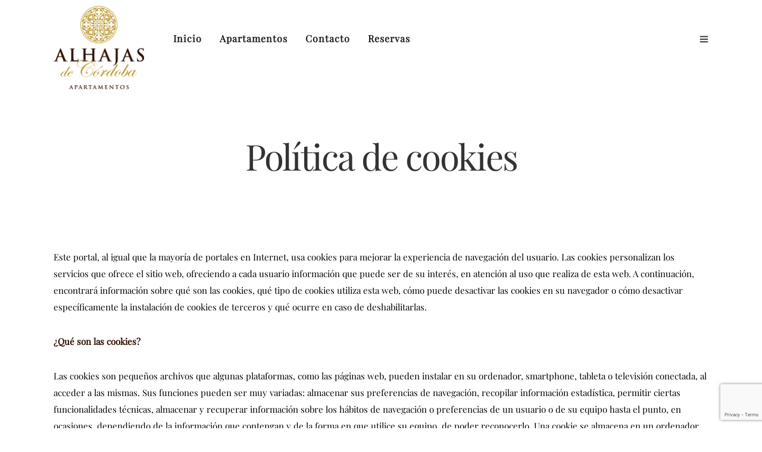

--- FILE ---
content_type: text/html; charset=UTF-8
request_url: http://alhajasdecordoba.com/politica-de-cookies/
body_size: 19119
content:
<!DOCTYPE html>
<html lang="es-ES"  data-menu="leftalign">
<head>

<link rel="profile" href="http://gmpg.org/xfn/11" />
<link rel="pingback" href="http://alhajasdecordoba.com/xmlrpc.php" />

 

<meta name='robots' content='index, follow, max-image-preview:large, max-snippet:-1, max-video-preview:-1' />

	<!-- This site is optimized with the Yoast SEO plugin v21.3 - https://yoast.com/wordpress/plugins/seo/ -->
	<title>Política de cookies - Alhajas de Córdoba</title>
	<link rel="canonical" href="http://alhajasdecordoba.com/politica-de-cookies/" />
	<meta property="og:locale" content="es_ES" />
	<meta property="og:type" content="article" />
	<meta property="og:title" content="Política de cookies - Alhajas de Córdoba" />
	<meta property="og:description" content="Este portal, al igual que la mayoría de portales en Internet, usa cookies para mejorar la experiencia de navegación del usuario. Las cookies personalizan los servicios que ofrece el sitio web, ofreciendo a cada usuario información que puede ser de [&hellip;]" />
	<meta property="og:url" content="http://alhajasdecordoba.com/politica-de-cookies/" />
	<meta property="og:site_name" content="Alhajas de Córdoba" />
	<meta property="article:modified_time" content="2019-06-18T10:31:25+00:00" />
	<meta name="twitter:card" content="summary_large_image" />
	<meta name="twitter:label1" content="Tiempo de lectura" />
	<meta name="twitter:data1" content="5 minutos" />
	<script type="application/ld+json" class="yoast-schema-graph">{"@context":"https://schema.org","@graph":[{"@type":"WebPage","@id":"http://alhajasdecordoba.com/politica-de-cookies/","url":"http://alhajasdecordoba.com/politica-de-cookies/","name":"Política de cookies - Alhajas de Córdoba","isPartOf":{"@id":"https://alhajasdecordoba.com/#website"},"datePublished":"2019-06-18T10:31:24+00:00","dateModified":"2019-06-18T10:31:25+00:00","breadcrumb":{"@id":"http://alhajasdecordoba.com/politica-de-cookies/#breadcrumb"},"inLanguage":"es","potentialAction":[{"@type":"ReadAction","target":["http://alhajasdecordoba.com/politica-de-cookies/"]}]},{"@type":"BreadcrumbList","@id":"http://alhajasdecordoba.com/politica-de-cookies/#breadcrumb","itemListElement":[{"@type":"ListItem","position":1,"name":"Portada","item":"https://alhajasdecordoba.com/"},{"@type":"ListItem","position":2,"name":"Política de cookies"}]},{"@type":"WebSite","@id":"https://alhajasdecordoba.com/#website","url":"https://alhajasdecordoba.com/","name":"Alhajas de Córdoba","description":"Apartamentos turísticos","potentialAction":[{"@type":"SearchAction","target":{"@type":"EntryPoint","urlTemplate":"https://alhajasdecordoba.com/?s={search_term_string}"},"query-input":"required name=search_term_string"}],"inLanguage":"es"}]}</script>
	<!-- / Yoast SEO plugin. -->


<link rel='dns-prefetch' href='//www.google.com' />
<link rel="alternate" type="application/rss+xml" title="Alhajas de Córdoba &raquo; Feed" href="http://alhajasdecordoba.com/feed/" />
<link rel="alternate" type="application/rss+xml" title="Alhajas de Córdoba &raquo; Feed de los comentarios" href="http://alhajasdecordoba.com/comments/feed/" />
<meta charset="UTF-8" /><meta name="viewport" content="width=device-width, initial-scale=1, maximum-scale=1" /><meta name="format-detection" content="telephone=no">		<!-- This site uses the Google Analytics by ExactMetrics plugin v7.20.1 - Using Analytics tracking - https://www.exactmetrics.com/ -->
		<!-- Nota: ExactMetrics no está actualmente configurado en este sitio. El dueño del sitio necesita identificarse usando su cuenta de Google Analytics en el panel de ajustes de ExactMetrics. -->
					<!-- No tracking code set -->
				<!-- / Google Analytics by ExactMetrics -->
		<script type="text/javascript">
window._wpemojiSettings = {"baseUrl":"https:\/\/s.w.org\/images\/core\/emoji\/14.0.0\/72x72\/","ext":".png","svgUrl":"https:\/\/s.w.org\/images\/core\/emoji\/14.0.0\/svg\/","svgExt":".svg","source":{"concatemoji":"http:\/\/alhajasdecordoba.com\/wp-includes\/js\/wp-emoji-release.min.js"}};
/*! This file is auto-generated */
!function(i,n){var o,s,e;function c(e){try{var t={supportTests:e,timestamp:(new Date).valueOf()};sessionStorage.setItem(o,JSON.stringify(t))}catch(e){}}function p(e,t,n){e.clearRect(0,0,e.canvas.width,e.canvas.height),e.fillText(t,0,0);var t=new Uint32Array(e.getImageData(0,0,e.canvas.width,e.canvas.height).data),r=(e.clearRect(0,0,e.canvas.width,e.canvas.height),e.fillText(n,0,0),new Uint32Array(e.getImageData(0,0,e.canvas.width,e.canvas.height).data));return t.every(function(e,t){return e===r[t]})}function u(e,t,n){switch(t){case"flag":return n(e,"\ud83c\udff3\ufe0f\u200d\u26a7\ufe0f","\ud83c\udff3\ufe0f\u200b\u26a7\ufe0f")?!1:!n(e,"\ud83c\uddfa\ud83c\uddf3","\ud83c\uddfa\u200b\ud83c\uddf3")&&!n(e,"\ud83c\udff4\udb40\udc67\udb40\udc62\udb40\udc65\udb40\udc6e\udb40\udc67\udb40\udc7f","\ud83c\udff4\u200b\udb40\udc67\u200b\udb40\udc62\u200b\udb40\udc65\u200b\udb40\udc6e\u200b\udb40\udc67\u200b\udb40\udc7f");case"emoji":return!n(e,"\ud83e\udef1\ud83c\udffb\u200d\ud83e\udef2\ud83c\udfff","\ud83e\udef1\ud83c\udffb\u200b\ud83e\udef2\ud83c\udfff")}return!1}function f(e,t,n){var r="undefined"!=typeof WorkerGlobalScope&&self instanceof WorkerGlobalScope?new OffscreenCanvas(300,150):i.createElement("canvas"),a=r.getContext("2d",{willReadFrequently:!0}),o=(a.textBaseline="top",a.font="600 32px Arial",{});return e.forEach(function(e){o[e]=t(a,e,n)}),o}function t(e){var t=i.createElement("script");t.src=e,t.defer=!0,i.head.appendChild(t)}"undefined"!=typeof Promise&&(o="wpEmojiSettingsSupports",s=["flag","emoji"],n.supports={everything:!0,everythingExceptFlag:!0},e=new Promise(function(e){i.addEventListener("DOMContentLoaded",e,{once:!0})}),new Promise(function(t){var n=function(){try{var e=JSON.parse(sessionStorage.getItem(o));if("object"==typeof e&&"number"==typeof e.timestamp&&(new Date).valueOf()<e.timestamp+604800&&"object"==typeof e.supportTests)return e.supportTests}catch(e){}return null}();if(!n){if("undefined"!=typeof Worker&&"undefined"!=typeof OffscreenCanvas&&"undefined"!=typeof URL&&URL.createObjectURL&&"undefined"!=typeof Blob)try{var e="postMessage("+f.toString()+"("+[JSON.stringify(s),u.toString(),p.toString()].join(",")+"));",r=new Blob([e],{type:"text/javascript"}),a=new Worker(URL.createObjectURL(r),{name:"wpTestEmojiSupports"});return void(a.onmessage=function(e){c(n=e.data),a.terminate(),t(n)})}catch(e){}c(n=f(s,u,p))}t(n)}).then(function(e){for(var t in e)n.supports[t]=e[t],n.supports.everything=n.supports.everything&&n.supports[t],"flag"!==t&&(n.supports.everythingExceptFlag=n.supports.everythingExceptFlag&&n.supports[t]);n.supports.everythingExceptFlag=n.supports.everythingExceptFlag&&!n.supports.flag,n.DOMReady=!1,n.readyCallback=function(){n.DOMReady=!0}}).then(function(){return e}).then(function(){var e;n.supports.everything||(n.readyCallback(),(e=n.source||{}).concatemoji?t(e.concatemoji):e.wpemoji&&e.twemoji&&(t(e.twemoji),t(e.wpemoji)))}))}((window,document),window._wpemojiSettings);
</script>
<style type="text/css">
img.wp-smiley,
img.emoji {
	display: inline !important;
	border: none !important;
	box-shadow: none !important;
	height: 1em !important;
	width: 1em !important;
	margin: 0 0.07em !important;
	vertical-align: -0.1em !important;
	background: none !important;
	padding: 0 !important;
}
</style>
	<link rel='stylesheet' id='wp-block-library-css' href='http://alhajasdecordoba.com/wp-includes/css/dist/block-library/style.min.css' type='text/css' media='all' />
<style id='classic-theme-styles-inline-css' type='text/css'>
/*! This file is auto-generated */
.wp-block-button__link{color:#fff;background-color:#32373c;border-radius:9999px;box-shadow:none;text-decoration:none;padding:calc(.667em + 2px) calc(1.333em + 2px);font-size:1.125em}.wp-block-file__button{background:#32373c;color:#fff;text-decoration:none}
</style>
<style id='global-styles-inline-css' type='text/css'>
body{--wp--preset--color--black: #000000;--wp--preset--color--cyan-bluish-gray: #abb8c3;--wp--preset--color--white: #ffffff;--wp--preset--color--pale-pink: #f78da7;--wp--preset--color--vivid-red: #cf2e2e;--wp--preset--color--luminous-vivid-orange: #ff6900;--wp--preset--color--luminous-vivid-amber: #fcb900;--wp--preset--color--light-green-cyan: #7bdcb5;--wp--preset--color--vivid-green-cyan: #00d084;--wp--preset--color--pale-cyan-blue: #8ed1fc;--wp--preset--color--vivid-cyan-blue: #0693e3;--wp--preset--color--vivid-purple: #9b51e0;--wp--preset--gradient--vivid-cyan-blue-to-vivid-purple: linear-gradient(135deg,rgba(6,147,227,1) 0%,rgb(155,81,224) 100%);--wp--preset--gradient--light-green-cyan-to-vivid-green-cyan: linear-gradient(135deg,rgb(122,220,180) 0%,rgb(0,208,130) 100%);--wp--preset--gradient--luminous-vivid-amber-to-luminous-vivid-orange: linear-gradient(135deg,rgba(252,185,0,1) 0%,rgba(255,105,0,1) 100%);--wp--preset--gradient--luminous-vivid-orange-to-vivid-red: linear-gradient(135deg,rgba(255,105,0,1) 0%,rgb(207,46,46) 100%);--wp--preset--gradient--very-light-gray-to-cyan-bluish-gray: linear-gradient(135deg,rgb(238,238,238) 0%,rgb(169,184,195) 100%);--wp--preset--gradient--cool-to-warm-spectrum: linear-gradient(135deg,rgb(74,234,220) 0%,rgb(151,120,209) 20%,rgb(207,42,186) 40%,rgb(238,44,130) 60%,rgb(251,105,98) 80%,rgb(254,248,76) 100%);--wp--preset--gradient--blush-light-purple: linear-gradient(135deg,rgb(255,206,236) 0%,rgb(152,150,240) 100%);--wp--preset--gradient--blush-bordeaux: linear-gradient(135deg,rgb(254,205,165) 0%,rgb(254,45,45) 50%,rgb(107,0,62) 100%);--wp--preset--gradient--luminous-dusk: linear-gradient(135deg,rgb(255,203,112) 0%,rgb(199,81,192) 50%,rgb(65,88,208) 100%);--wp--preset--gradient--pale-ocean: linear-gradient(135deg,rgb(255,245,203) 0%,rgb(182,227,212) 50%,rgb(51,167,181) 100%);--wp--preset--gradient--electric-grass: linear-gradient(135deg,rgb(202,248,128) 0%,rgb(113,206,126) 100%);--wp--preset--gradient--midnight: linear-gradient(135deg,rgb(2,3,129) 0%,rgb(40,116,252) 100%);--wp--preset--font-size--small: 13px;--wp--preset--font-size--medium: 20px;--wp--preset--font-size--large: 36px;--wp--preset--font-size--x-large: 42px;--wp--preset--spacing--20: 0.44rem;--wp--preset--spacing--30: 0.67rem;--wp--preset--spacing--40: 1rem;--wp--preset--spacing--50: 1.5rem;--wp--preset--spacing--60: 2.25rem;--wp--preset--spacing--70: 3.38rem;--wp--preset--spacing--80: 5.06rem;--wp--preset--shadow--natural: 6px 6px 9px rgba(0, 0, 0, 0.2);--wp--preset--shadow--deep: 12px 12px 50px rgba(0, 0, 0, 0.4);--wp--preset--shadow--sharp: 6px 6px 0px rgba(0, 0, 0, 0.2);--wp--preset--shadow--outlined: 6px 6px 0px -3px rgba(255, 255, 255, 1), 6px 6px rgba(0, 0, 0, 1);--wp--preset--shadow--crisp: 6px 6px 0px rgba(0, 0, 0, 1);}:where(.is-layout-flex){gap: 0.5em;}:where(.is-layout-grid){gap: 0.5em;}body .is-layout-flow > .alignleft{float: left;margin-inline-start: 0;margin-inline-end: 2em;}body .is-layout-flow > .alignright{float: right;margin-inline-start: 2em;margin-inline-end: 0;}body .is-layout-flow > .aligncenter{margin-left: auto !important;margin-right: auto !important;}body .is-layout-constrained > .alignleft{float: left;margin-inline-start: 0;margin-inline-end: 2em;}body .is-layout-constrained > .alignright{float: right;margin-inline-start: 2em;margin-inline-end: 0;}body .is-layout-constrained > .aligncenter{margin-left: auto !important;margin-right: auto !important;}body .is-layout-constrained > :where(:not(.alignleft):not(.alignright):not(.alignfull)){max-width: var(--wp--style--global--content-size);margin-left: auto !important;margin-right: auto !important;}body .is-layout-constrained > .alignwide{max-width: var(--wp--style--global--wide-size);}body .is-layout-flex{display: flex;}body .is-layout-flex{flex-wrap: wrap;align-items: center;}body .is-layout-flex > *{margin: 0;}body .is-layout-grid{display: grid;}body .is-layout-grid > *{margin: 0;}:where(.wp-block-columns.is-layout-flex){gap: 2em;}:where(.wp-block-columns.is-layout-grid){gap: 2em;}:where(.wp-block-post-template.is-layout-flex){gap: 1.25em;}:where(.wp-block-post-template.is-layout-grid){gap: 1.25em;}.has-black-color{color: var(--wp--preset--color--black) !important;}.has-cyan-bluish-gray-color{color: var(--wp--preset--color--cyan-bluish-gray) !important;}.has-white-color{color: var(--wp--preset--color--white) !important;}.has-pale-pink-color{color: var(--wp--preset--color--pale-pink) !important;}.has-vivid-red-color{color: var(--wp--preset--color--vivid-red) !important;}.has-luminous-vivid-orange-color{color: var(--wp--preset--color--luminous-vivid-orange) !important;}.has-luminous-vivid-amber-color{color: var(--wp--preset--color--luminous-vivid-amber) !important;}.has-light-green-cyan-color{color: var(--wp--preset--color--light-green-cyan) !important;}.has-vivid-green-cyan-color{color: var(--wp--preset--color--vivid-green-cyan) !important;}.has-pale-cyan-blue-color{color: var(--wp--preset--color--pale-cyan-blue) !important;}.has-vivid-cyan-blue-color{color: var(--wp--preset--color--vivid-cyan-blue) !important;}.has-vivid-purple-color{color: var(--wp--preset--color--vivid-purple) !important;}.has-black-background-color{background-color: var(--wp--preset--color--black) !important;}.has-cyan-bluish-gray-background-color{background-color: var(--wp--preset--color--cyan-bluish-gray) !important;}.has-white-background-color{background-color: var(--wp--preset--color--white) !important;}.has-pale-pink-background-color{background-color: var(--wp--preset--color--pale-pink) !important;}.has-vivid-red-background-color{background-color: var(--wp--preset--color--vivid-red) !important;}.has-luminous-vivid-orange-background-color{background-color: var(--wp--preset--color--luminous-vivid-orange) !important;}.has-luminous-vivid-amber-background-color{background-color: var(--wp--preset--color--luminous-vivid-amber) !important;}.has-light-green-cyan-background-color{background-color: var(--wp--preset--color--light-green-cyan) !important;}.has-vivid-green-cyan-background-color{background-color: var(--wp--preset--color--vivid-green-cyan) !important;}.has-pale-cyan-blue-background-color{background-color: var(--wp--preset--color--pale-cyan-blue) !important;}.has-vivid-cyan-blue-background-color{background-color: var(--wp--preset--color--vivid-cyan-blue) !important;}.has-vivid-purple-background-color{background-color: var(--wp--preset--color--vivid-purple) !important;}.has-black-border-color{border-color: var(--wp--preset--color--black) !important;}.has-cyan-bluish-gray-border-color{border-color: var(--wp--preset--color--cyan-bluish-gray) !important;}.has-white-border-color{border-color: var(--wp--preset--color--white) !important;}.has-pale-pink-border-color{border-color: var(--wp--preset--color--pale-pink) !important;}.has-vivid-red-border-color{border-color: var(--wp--preset--color--vivid-red) !important;}.has-luminous-vivid-orange-border-color{border-color: var(--wp--preset--color--luminous-vivid-orange) !important;}.has-luminous-vivid-amber-border-color{border-color: var(--wp--preset--color--luminous-vivid-amber) !important;}.has-light-green-cyan-border-color{border-color: var(--wp--preset--color--light-green-cyan) !important;}.has-vivid-green-cyan-border-color{border-color: var(--wp--preset--color--vivid-green-cyan) !important;}.has-pale-cyan-blue-border-color{border-color: var(--wp--preset--color--pale-cyan-blue) !important;}.has-vivid-cyan-blue-border-color{border-color: var(--wp--preset--color--vivid-cyan-blue) !important;}.has-vivid-purple-border-color{border-color: var(--wp--preset--color--vivid-purple) !important;}.has-vivid-cyan-blue-to-vivid-purple-gradient-background{background: var(--wp--preset--gradient--vivid-cyan-blue-to-vivid-purple) !important;}.has-light-green-cyan-to-vivid-green-cyan-gradient-background{background: var(--wp--preset--gradient--light-green-cyan-to-vivid-green-cyan) !important;}.has-luminous-vivid-amber-to-luminous-vivid-orange-gradient-background{background: var(--wp--preset--gradient--luminous-vivid-amber-to-luminous-vivid-orange) !important;}.has-luminous-vivid-orange-to-vivid-red-gradient-background{background: var(--wp--preset--gradient--luminous-vivid-orange-to-vivid-red) !important;}.has-very-light-gray-to-cyan-bluish-gray-gradient-background{background: var(--wp--preset--gradient--very-light-gray-to-cyan-bluish-gray) !important;}.has-cool-to-warm-spectrum-gradient-background{background: var(--wp--preset--gradient--cool-to-warm-spectrum) !important;}.has-blush-light-purple-gradient-background{background: var(--wp--preset--gradient--blush-light-purple) !important;}.has-blush-bordeaux-gradient-background{background: var(--wp--preset--gradient--blush-bordeaux) !important;}.has-luminous-dusk-gradient-background{background: var(--wp--preset--gradient--luminous-dusk) !important;}.has-pale-ocean-gradient-background{background: var(--wp--preset--gradient--pale-ocean) !important;}.has-electric-grass-gradient-background{background: var(--wp--preset--gradient--electric-grass) !important;}.has-midnight-gradient-background{background: var(--wp--preset--gradient--midnight) !important;}.has-small-font-size{font-size: var(--wp--preset--font-size--small) !important;}.has-medium-font-size{font-size: var(--wp--preset--font-size--medium) !important;}.has-large-font-size{font-size: var(--wp--preset--font-size--large) !important;}.has-x-large-font-size{font-size: var(--wp--preset--font-size--x-large) !important;}
.wp-block-navigation a:where(:not(.wp-element-button)){color: inherit;}
:where(.wp-block-post-template.is-layout-flex){gap: 1.25em;}:where(.wp-block-post-template.is-layout-grid){gap: 1.25em;}
:where(.wp-block-columns.is-layout-flex){gap: 2em;}:where(.wp-block-columns.is-layout-grid){gap: 2em;}
.wp-block-pullquote{font-size: 1.5em;line-height: 1.6;}
</style>
<link rel='stylesheet' id='typed-cursor-css' href='http://alhajasdecordoba.com/wp-content/plugins/animated-typing-effect/assets/css/cursor.css' type='text/css' media='all' />
<link rel='stylesheet' id='contact-form-7-css' href='http://alhajasdecordoba.com/wp-content/plugins/contact-form-7/includes/css/styles.css' type='text/css' media='all' />
<link rel='stylesheet' id='mphb-kbwood-datepick-css-css' href='http://alhajasdecordoba.com/wp-content/plugins/motopress-hotel-booking/vendors/kbwood/datepick/jquery.datepick.css' type='text/css' media='all' />
<link rel='stylesheet' id='mphb-kbwood-datepick-theme-css' href='http://alhajasdecordoba.com/wp-content/plugins/motopress-hotel-booking/assets/css/datepick-themes/mphb-datepicker-minimal.css' type='text/css' media='all' />
<link rel='stylesheet' id='mphb-css' href='http://alhajasdecordoba.com/wp-content/plugins/motopress-hotel-booking/assets/css/mphb.min.css' type='text/css' media='all' />
<link rel='stylesheet' id='jquery-ui-custom-css' href='http://alhajasdecordoba.com/wp-content/plugins/zm-ajax-login-register/assets/jquery-ui.css' type='text/css' media='all' />
<link rel='stylesheet' id='ajax-login-register-style-css' href='http://alhajasdecordoba.com/wp-content/plugins/zm-ajax-login-register/assets/style.css' type='text/css' media='all' />
<link rel='stylesheet' id='hoteller-reset-css-css' href='http://alhajasdecordoba.com/wp-content/themes/hoteller/css/core/reset.css' type='text/css' media='all' />
<link rel='stylesheet' id='hoteller-wordpress-css-css' href='http://alhajasdecordoba.com/wp-content/themes/hoteller/css/core/wordpress.css' type='text/css' media='all' />
<link rel='stylesheet' id='hoteller-screen-css' href='http://alhajasdecordoba.com/wp-content/themes/hoteller/css/core/screen.css' type='text/css' media='all' />
<style id='hoteller-screen-inline-css' type='text/css'>

                	@font-face {
	                	font-family: "Renner";
	                	src: url(https://alhajasdecordoba.com/wp-content/themes/hoteller/fonts/renner-medium-webfont.woff) format("woff");
	                }
                
                	@font-face {
	                	font-family: "hk_groteskmedium";
	                	src: url(https://alhajasdecordoba.com/wp-content/themes/hoteller/fonts/hkgrotesk-medium-webfont.woff) format("woff");
	                }
                
</style>
<link rel='stylesheet' id='modulobox-css' href='http://alhajasdecordoba.com/wp-content/themes/hoteller/css/modulobox.css' type='text/css' media='all' />
<link rel='stylesheet' id='hoteller-leftalignmenu-css' href='http://alhajasdecordoba.com/wp-content/themes/hoteller/css/menus/leftalignmenu.css' type='text/css' media='all' />
<link rel='stylesheet' id='fontawesome-css' href='http://alhajasdecordoba.com/wp-content/themes/hoteller/css/font-awesome.min.css' type='text/css' media='all' />
<link rel='stylesheet' id='themify-icons-css' href='http://alhajasdecordoba.com/wp-content/themes/hoteller/css/themify-icons.css' type='text/css' media='all' />
<link rel='stylesheet' id='hoteller-script-responsive-css-css' href='http://alhajasdecordoba.com/wp-content/themes/hoteller/css/core/responsive.css' type='text/css' media='all' />
<style id='hoteller-script-responsive-css-inline-css' type='text/css'>

		@keyframes fadeInUp {
		    0% {
		    	opacity: 0;
		    	transform: translateY(10%);
		    }
		    100% {
		    	opacity: 1;
		    	transform: translateY(0%);
		    }	
		}
		
		@keyframes fadeInDown {
		    0% {
		    	opacity: 0;
		    	transform: translateY(-10%);
		    }
		    100% {
		    	opacity: 1;
		    	transform: translateY(0%);
		    }	
		}
		
		@keyframes fadeInLeft {
		    0% {
		    	opacity: 0;
		    	transform: translateX(10%);
		    }
		    100% {
		    	opacity: 1;
		    	transform: translateX(0%);
		    }	
		}
		
		@keyframes fadeInRight {
		    0% {
		    	opacity: 0;
		    	transform: translateX(-10%);
		    }
		    100% {
		    	opacity: 1;
		    	transform: translateX(0%);
		    }	
		}
	
</style>
<link rel='stylesheet' id='kirki-styles-global-css' href='http://alhajasdecordoba.com/wp-content/themes/hoteller/modules/kirki/assets/css/kirki-styles.css' type='text/css' media='all' />
<style id='kirki-styles-global-inline-css' type='text/css'>
@font-face {
  font-family: 'Playfair Display';
  font-style: normal;
  font-weight: 400;
  src: url(https://fonts.gstatic.com/s/playfairdisplay/v40/nuFvD-vYSZviVYUb_rj3ij__anPXJzDwcbmjWBN2PKdFvXDXbtY.ttf) format('truetype');
}

.header_style_wrapper #logo_normal .logo_wrapper, .header_style_wrapper #logo_transparent .logo_wrapper{margin-top:0px;}#right_click_content{background:rgba(0, 0, 0, 0.5);color:#ffffff;}body, input[type=text], input[type=password], input[type=email], input[type=url], input[type=date], input[type=tel], input.wpcf7-text, .woocommerce table.cart td.actions .coupon .input-text, .woocommerce-page table.cart td.actions .coupon .input-text, .woocommerce #content table.cart td.actions .coupon .input-text, .woocommerce-page #content table.cart td.actions .coupon .input-text, select, textarea, .ui-widget input, .ui-widget select, .ui-widget textarea, .ui-widget button, .ui-widget label, .ui-widget-header, .zm_alr_ul_container{font-family:"Playfair Display", Georgia, serif;}body, input[type=text], input[type=password], input[type=email], input[type=url], input[type=date], input[type=tel], input.wpcf7-text, .woocommerce table.cart td.actions .coupon .input-text, .woocommerce-page table.cart td.actions .coupon .input-text, .woocommerce #content table.cart td.actions .coupon .input-text, .woocommerce-page #content table.cart td.actions .coupon .input-text, select, input[type=submit], input[type=button], a.button, .button, body .ui-dialog[aria-describedby="ajax-login-register-login-dialog"] .form-wrapper input[type="submit"], body .ui-dialog[aria-describedby="ajax-login-register-dialog"] .form-wrapper input[type="submit"]{font-size:15px;}body, input[type=text], input[type=password], input[type=email], input[type=url], input[type=date], input[type=tel], input.wpcf7-text, textarea, .woocommerce table.cart td.actions .coupon .input-text, .woocommerce-page table.cart td.actions .coupon .input-text, .woocommerce #content table.cart td.actions .coupon .input-text, .woocommerce-page #content table.cart td.actions .coupon .input-text, select{font-weight:400;}#page_content_wrapper .inner .inner_wrapper, body.centeralign3 .menu_address_content, body.centeralign3 .menu_tel_content{letter-spacing:0px;}body{line-height:1.9;}h1, h2, h3, h4, h5, h6, h7, .post_quote_title, strong[itemprop="author"], #page_content_wrapper .posts.blog li a, .page_content_wrapper .posts.blog li a, #filter_selected, blockquote, .sidebar_widget li.widget_products, #footer ul.sidebar_widget li ul.posts.blog li a, .woocommerce-page table.cart th, table.shop_table thead tr th, .testimonial_slider_content, .pagination, .pagination_detail{font-family:"Playfair Display", Georgia, serif;}h1, h2, h3, h4, h5, h6, h7, #autocomplete li strong{font-weight:400;text-transform:none;letter-spacing:0px;}h1, h2, h3, h4, h5, h6, h7{font-style:normal;}h1{font-size:34px;}h2{font-size:28px;}h3{font-size:24px;}h4{font-size:20px;}h5{font-size:18px;}h6{font-size:16px;}body, #wrapper, #page_content_wrapper.fixed, #gallery_lightbox h2, .slider_wrapper .gallery_image_caption h2, #body_loading_screen, h3#reply-title span, .overlay_gallery_wrapper, .pagination a, .pagination span, #captcha-wrap .text-box input, .flex-direction-nav a, .blog_promo_title h6, #supersized li, #horizontal_gallery_wrapper .image_caption, body.tg_password_protected #page_content_wrapper .inner .inner_wrapper .sidebar_content, body .ui-dialog[aria-describedby="ajax-login-register-login-dialog"], body .ui-dialog[aria-describedby="ajax-login-register-dialog"]{background-color:#ffffff;}form.mphb_sc_checkout-form .mphb-reserve-rooms-details, #page_content_wrapper .sidebar .content .sidebar_widget li.widget.widget_mphb_search_availability_widget{background-color:#f9f9f9;}body, .pagination a, #gallery_lightbox h2, .slider_wrapper .gallery_image_caption h2, .post_info a, #page_content_wrapper.split #copyright, .page_content_wrapper.split #copyright, .ui-state-default a, .ui-state-default a:link, .ui-state-default a:visited, .readmore, .woocommerce-MyAccount-navigation ul a{color:#000000;}::selection{background-color:#000000;}::-webkit-input-placeholder{color:#000000;}::-moz-placeholder{color:#000000;}:-ms-input-placeholder{color:#000000;}a, .gallery_proof_filter ul li a{color:#000000;}.flex-control-paging li a.flex-active, .post_attribute a:before, #menu_wrapper .nav ul li a:before, #menu_wrapper div .nav li > a:before, .post_attribute a:before{background-color:#000000;}.flex-control-paging li a.flex-active, .image_boxed_wrapper:hover, .gallery_proof_filter ul li a.active, .gallery_proof_filter ul li a:hover{border-color:#000000;}a:hover, a:active, .post_info_comment a i, .woocommerce div.product .woocommerce-tabs ul.tabs li a:hover{color:#b99024;}input[type=button]:hover, input[type=submit]:hover, a.button:hover, .button:hover, .button.submit, a.button.white:hover, .button.white:hover, a.button.white:active, .button.white:active{background:#b99024;border-color:#b99024;background-color:#b99024;color:#ffffff;}h1, h2, h3, h4, h5, h6, h7, pre, code, tt, blockquote, .post_header h5 a, .post_header h3 a, .post_header.grid h6 a, .post_header.fullwidth h4 a, .post_header h5 a, blockquote, .site_loading_logo_item i, .ppb_subtitle, .woocommerce .woocommerce-ordering select, .woocommerce #page_content_wrapper a.button, .woocommerce.columns-4 ul.products li.product a.add_to_cart_button, .woocommerce.columns-4 ul.products li.product a.add_to_cart_button:hover, .ui-accordion .ui-accordion-header a, .tabs .ui-state-active a, body.woocommerce div.product .woocommerce-tabs ul.tabs li.active a, body.woocommerce-page div.product .woocommerce-tabs ul.tabs li.active a, body.woocommerce #content div.product .woocommerce-tabs ul.tabs li.active a, body.woocommerce-page #content div.product .woocommerce-tabs ul.tabs li.active a, .woocommerce div.product .woocommerce-tabs ul.tabs li a, .post_header h5 a, .post_header h6 a, .flex-direction-nav a:before, .social_share_button_wrapper .social_post_view .view_number, .social_share_button_wrapper .social_post_share_count .share_number, .portfolio_post_previous a, .portfolio_post_next a, #filter_selected, #autocomplete li strong, .themelink, body .ui-dialog[aria-describedby="ajax-login-register-login-dialog"] .ui-dialog-titlebar .ui-dialog-title, body .ui-dialog[aria-describedby="ajax-login-register-dialog"] .ui-dialog-titlebar .ui-dialog-title{color:#000000;}body.page.page-template-gallery-archive-split-screen-php #fp-nav li .active span, body.tax-gallerycat #fp-nav li .active span, body.page.page-template-portfolio-fullscreen-split-screen-php #fp-nav li .active span, body.page.tax-portfolioset #fp-nav li .active span, body.page.page-template-gallery-archive-split-screen-php #fp-nav ul li a span, body.tax-gallerycat #fp-nav ul li a span, body.page.page-template-portfolio-fullscreen-split-screen-php #fp-nav ul li a span, body.page.tax-portfolioset #fp-nav ul li a span{background-color:#000000;}#social_share_wrapper, hr, #social_share_wrapper, .post.type-post, .comment .right, .widget_tag_cloud div a, .meta-tags a, .tag_cloud a, #footer, #post_more_wrapper, #page_content_wrapper .inner .sidebar_content, #page_content_wrapper .inner .sidebar_content.left_sidebar, .ajax_close, .ajax_next, .ajax_prev, .portfolio_next, .portfolio_prev, .portfolio_next_prev_wrapper.video .portfolio_prev, .portfolio_next_prev_wrapper.video .portfolio_next, .separated, .blog_next_prev_wrapper, #post_more_wrapper h5, #ajax_portfolio_wrapper.hidding, #ajax_portfolio_wrapper.visible, .tabs.vertical .ui-tabs-panel, .ui-tabs.vertical.right .ui-tabs-nav li, .woocommerce div.product .woocommerce-tabs ul.tabs li, .woocommerce #content div.product .woocommerce-tabs ul.tabs li, .woocommerce-page div.product .woocommerce-tabs ul.tabs li, .woocommerce-page #content div.product .woocommerce-tabs ul.tabs li, .woocommerce div.product .woocommerce-tabs .panel, .woocommerce-page div.product .woocommerce-tabs .panel, .woocommerce #content div.product .woocommerce-tabs .panel, .woocommerce-page #content div.product .woocommerce-tabs .panel, .woocommerce table.shop_table, .woocommerce-page table.shop_table, .woocommerce .cart-collaterals .cart_totals, .woocommerce-page .cart-collaterals .cart_totals, .woocommerce .cart-collaterals .shipping_calculator, .woocommerce-page .cart-collaterals .shipping_calculator, .woocommerce .cart-collaterals .cart_totals tr td, .woocommerce .cart-collaterals .cart_totals tr th, .woocommerce-page .cart-collaterals .cart_totals tr td, .woocommerce-page .cart-collaterals .cart_totals tr th, table tr th, table tr td, .woocommerce #payment, .woocommerce-page #payment, .woocommerce #payment ul.payment_methods li, .woocommerce-page #payment ul.payment_methods li, .woocommerce #payment div.form-row, .woocommerce-page #payment div.form-row, .ui-tabs li:first-child, .ui-tabs .ui-tabs-nav li, .ui-tabs.vertical .ui-tabs-nav li, .ui-tabs.vertical.right .ui-tabs-nav li.ui-state-active, .ui-tabs.vertical .ui-tabs-nav li:last-child, #page_content_wrapper .inner .sidebar_wrapper ul.sidebar_widget li.widget_nav_menu ul.menu li.current-menu-item a, .page_content_wrapper .inner .sidebar_wrapper ul.sidebar_widget li.widget_nav_menu ul.menu li.current-menu-item a, .ui-accordion .ui-accordion-header, .ui-accordion .ui-accordion-content, #page_content_wrapper .sidebar .content .sidebar_widget li h2.widgettitle:before, h2.widgettitle:before, #autocomplete, .ppb_blog_minimal .one_third_bg, .tabs .ui-tabs-panel, .ui-tabs .ui-tabs-nav li, .ui-tabs li:first-child, .ui-tabs.vertical .ui-tabs-nav li:last-child, .woocommerce .woocommerce-ordering select, .woocommerce div.product .woocommerce-tabs ul.tabs li.active, .woocommerce-page div.product .woocommerce-tabs ul.tabs li.active, .woocommerce #content div.product .woocommerce-tabs ul.tabs li.active, .woocommerce-page #content div.product .woocommerce-tabs ul.tabs li.active, .woocommerce-page table.cart th, table.shop_table thead tr th, hr.title_break, .overlay_gallery_border, #page_content_wrapper.split #copyright, .page_content_wrapper.split #copyright, .post.type-post, .events.type-events, h5.event_title, .post_header h5.event_title, .client_archive_wrapper, #page_content_wrapper .sidebar .content .sidebar_widget li.widget, .page_content_wrapper .sidebar .content .sidebar_widget li.widget, hr.title_break.bold, blockquote, .social_share_button_wrapper, .social_share_button_wrapper, body:not(.single) .post_wrapper, .themeborder, #about_the_author, .related.products, form.mphb_sc_checkout-form .mphb-reserve-rooms-details .mphb-room-details, .room_grid2_action_wrapper .child_one_half.themeborder, .mphb-reserve-room-section{border-color:#e7e7e7;}input[type=text], input[type=password], input[type=email], input[type=url], input[type=tel], input[type=date], textarea, select{background-color:#ffffff;color:#222222;border-color:#999999;}input[type=text]:focus, input[type=password]:focus, input[type=email]:focus, input[type=url]:focus, input[type=date]:focus, textarea:focus{border-color:#0f172b;}.input_effect ~ .focus-border{background-color:#0f172b;}input[type=submit], input[type=button], a.button, .button, .woocommerce .page_slider a.button, a.button.fullwidth, .woocommerce-page div.product form.cart .button, .woocommerce #respond input#submit.alt, .woocommerce a.button.alt, .woocommerce button.button.alt, .woocommerce input.button.alt, body .ui-dialog[aria-describedby="ajax-login-register-login-dialog"] .form-wrapper input[type="submit"], body .ui-dialog[aria-describedby="ajax-login-register-dialog"] .form-wrapper input[type="submit"], .woocommerce #respond input#submit, .woocommerce a.button, .woocommerce button.button, .woocommerce input.button{font-family:"Playfair Display", Georgia, serif;font-size:13px;font-weight:400;letter-spacing:2px;text-transform:capitalize;}input[type=submit], input[type=button], a.button, .button, .pagination span, .pagination a:hover, .woocommerce .footer_bar .button, .woocommerce .footer_bar .button:hover, .woocommerce-page div.product form.cart .button, .woocommerce #respond input#submit.alt, .woocommerce a.button.alt, .woocommerce button.button.alt, .woocommerce input.button.alt, .post_type_icon, .filter li a:hover, .filter li a.active, #portfolio_wall_filters li a.active, #portfolio_wall_filters li a:hover, .comment_box, .one_half.gallery2 .portfolio_type_wrapper, .one_third.gallery3 .portfolio_type_wrapper, .one_fourth.gallery4 .portfolio_type_wrapper, .one_fifth.gallery5 .portfolio_type_wrapper, .portfolio_type_wrapper, .post_share_text, #close_share, .widget_tag_cloud div a:hover, .ui-accordion .ui-accordion-header .ui-icon, .mobile_menu_wrapper #mobile_menu_close.button, .mobile_menu_wrapper #close_mobile_menu, .multi_share_button, body .ui-dialog[aria-describedby="ajax-login-register-login-dialog"] .form-wrapper input[type="submit"], body .ui-dialog[aria-describedby="ajax-login-register-dialog"] .form-wrapper input[type="submit"]{background-color:#2d1300;}.pagination span, .pagination a:hover, .button.ghost, .button.ghost:hover, .button.ghost:active, blockquote:after, .woocommerce-MyAccount-navigation ul li.is-active, body .ui-dialog[aria-describedby="ajax-login-register-login-dialog"] .form-wrapper input[type="submit"], body .ui-dialog[aria-describedby="ajax-login-register-dialog"] .form-wrapper input[type="submit"]{border-color:#2d1300;}.comment_box:before, .comment_box:after{border-top-color:#2d1300;}.button.ghost, .button.ghost:hover, .button.ghost:active, .infinite_load_more, blockquote:before, .woocommerce-MyAccount-navigation ul li.is-active a, body .ui-dialog[aria-describedby="ajax-login-register-login-dialog"] .form-wrapper input[type="submit"], body .ui-dialog[aria-describedby="ajax-login-register-dialog"] .form-wrapper input[type="submit"]{color:#2d1300;}input[type=submit], input[type=button], a.button, .button, .pagination a:hover, .woocommerce .footer_bar .button , .woocommerce .footer_bar .button:hover, .woocommerce-page div.product form.cart .button, .woocommerce #respond input#submit.alt, .woocommerce a.button.alt, .woocommerce button.button.alt, .woocommerce input.button.alt, .post_type_icon, .filter li a:hover, .filter li a.active, #portfolio_wall_filters li a.active, #portfolio_wall_filters li a:hover, .comment_box, .one_half.gallery2 .portfolio_type_wrapper, .one_third.gallery3 .portfolio_type_wrapper, .one_fourth.gallery4 .portfolio_type_wrapper, .one_fifth.gallery5 .portfolio_type_wrapper, .portfolio_type_wrapper, .post_share_text, #close_share, .widget_tag_cloud div a:hover, .ui-accordion .ui-accordion-header .ui-icon, .mobile_menu_wrapper #mobile_menu_close.button, #toTop, .multi_share_button, body .ui-dialog[aria-describedby="ajax-login-register-login-dialog"] .form-wrapper input[type="submit"], body .ui-dialog[aria-describedby="ajax-login-register-dialog"] .form-wrapper input[type="submit"],.pagination span.current, .mobile_menu_wrapper #close_mobile_menu, #footer a.button{color:#ffffff;}input[type=submit], input[type=button], a.button, .button, .pagination a:hover, .woocommerce .footer_bar .button , .woocommerce .footer_bar .button:hover, .woocommerce-page div.product form.cart .button, .woocommerce #respond input#submit.alt, .woocommerce a.button.alt, .woocommerce button.button.alt, .woocommerce input.button.alt, .infinite_load_more, .post_share_text, #close_share, .widget_tag_cloud div a:hover, .mobile_menu_wrapper #close_mobile_menu, .mobile_menu_wrapper #mobile_menu_close.button, body .ui-dialog[aria-describedby="ajax-login-register-login-dialog"] .form-wrapper input[type="submit"], body .ui-dialog[aria-describedby="ajax-login-register-dialog"] .form-wrapper input[type="submit"]{border-color:#2d1300;}.frame_top, .frame_bottom, .frame_left, .frame_right{background:#222222;}#menu_wrapper .nav ul li a, #menu_wrapper div .nav li > a, .header_client_wrapper{font-family:"Playfair Display", Georgia, serif;font-weight:600;letter-spacing:1px;text-transform:capitalize;}#menu_wrapper .nav ul li a, #menu_wrapper div .nav li > a, .header_cart_wrapper i, .header_client_wrapper{font-size:16px;}#menu_wrapper .nav ul li, #menu_wrapper div .nav li, html[data-menu=centeralogo] #logo_right_button, html[data-menu=leftalign] #logo_right_wrapper{padding-top:50px;padding-bottom:50px;}.top_bar, html{background-color:#ffffff;}#menu_wrapper .nav ul li a, #menu_wrapper div .nav li > a, #mobile_nav_icon, #logo_wrapper .social_wrapper ul li a, .header_cart_wrapper a{color:#222222;}#mobile_nav_icon{border-color:#222222;}#menu_wrapper .nav ul li a.hover, #menu_wrapper .nav ul li a:hover, #menu_wrapper div .nav li a.hover, #menu_wrapper div .nav li a:hover, .header_cart_wrapper a:hover, #page_share:hover, #logo_wrapper .social_wrapper ul li a:hover{color:#222222;}#menu_wrapper .nav ul li a:before, #menu_wrapper div .nav li > a:before, #wrapper.transparent #menu_wrapper div .nav li.current-menu-item a:before{background-color:#222222;}#menu_wrapper div .nav > li.current-menu-item > a, #menu_wrapper div .nav > li.current-menu-parent > a, #menu_wrapper div .nav > li.current-menu-ancestor > a, #menu_wrapper div .nav li ul li.current-menu-item a, #menu_wrapper div .nav li.current-menu-parent ul li.current-menu-item a, #logo_wrapper .social_wrapper ul li a:active{color:#222222;}.top_bar, #nav_wrapper{border-color:#ffffff;}.header_cart_wrapper .cart_count{background-color:#1C58F6;color:#ffffff;}#menu_wrapper .nav ul li ul li a, #menu_wrapper div .nav li ul li a, #menu_wrapper div .nav li.current-menu-parent ul li a{font-size:14px;font-weight:400;letter-spacing:0px;text-transform:capitalize;}#menu_wrapper .nav ul li ul li a, #menu_wrapper div .nav li ul li a, #menu_wrapper div .nav li.current-menu-parent ul li a, #menu_wrapper div .nav li.current-menu-parent ul li.current-menu-item a, #menu_wrapper .nav ul li.megamenu ul li ul li a, #menu_wrapper div .nav li.megamenu ul li ul li a{color:#ffffff;}#menu_wrapper .nav ul li ul li a:hover, #menu_wrapper div .nav li ul li a:hover, #menu_wrapper div .nav li.current-menu-parent ul li a:hover, #menu_wrapper .nav ul li.megamenu ul li ul li a:hover, #menu_wrapper div .nav li.megamenu ul li ul li a:hover, #menu_wrapper .nav ul li.megamenu ul li ul li a:active, #menu_wrapper div .nav li.megamenu ul li ul li a:active, #menu_wrapper div .nav li.current-menu-parent ul li.current-menu-item a:hover{color:#ffffff;}#menu_wrapper .nav ul li ul li a:before, #menu_wrapper div .nav li ul li > a:before, #wrapper.transparent .top_bar:not(.scroll) #menu_wrapper div .nav ul li ul li a:before{background-color:#ffffff;}#menu_wrapper .nav ul li ul, #menu_wrapper div .nav li ul{background:#222222;border-color:#222222;}#menu_wrapper div .nav li.megamenu ul li > a, #menu_wrapper div .nav li.megamenu ul li > a:hover, #menu_wrapper div .nav li.megamenu ul li > a:active, #menu_wrapper div .nav li.megamenu ul li.current-menu-item > a{color:#ffffff;}#menu_wrapper div .nav li.megamenu ul li{border-color:#333333;}.above_top_bar{background:#ffffff;}#top_menu li a, .top_contact_info, .top_contact_info i, .top_contact_info a, .top_contact_info a:hover, .top_contact_info a:active{color:#222222;}.mobile_main_nav li a, #sub_menu li a{font-family:"Playfair Display", Georgia, serif;font-size:20px;font-weight:600;text-transform:capitalize;}.mobile_main_nav li a{letter-spacing:0px;}#sub_menu li a{font-size:20px;}.mobile_menu_wrapper{background-color:#ffffff;}.mobile_main_nav li a, #sub_menu li a, .mobile_menu_wrapper .sidebar_wrapper a, .mobile_menu_wrapper .sidebar_wrapper, #close_mobile_menu i, .mobile_menu_wrapper .social_wrapper ul li a, .fullmenu_content #copyright, .mobile_menu_wrapper .sidebar_wrapper h2.widgettitle{color:#222222;}.mobile_main_nav li a:hover, .mobile_main_nav li a:active, #sub_menu li a:hover, #sub_menu li a:active, .mobile_menu_wrapper .social_wrapper ul li a:hover{color:#222222;}#page_caption.hasbg{height:700px;}#page_caption{background-color:#ffffff;padding-top:65px;padding-bottom:65px;margin-bottom:40px;}#page_caption .page_title_wrapper .page_title_inner{text-align:center;}#page_caption h1{font-size:60px;}#page_caption h1, .post_caption h1{font-weight:400;text-transform:none;font-style:normal;letter-spacing:-2px;line-height:1.2;color:#333333;}.page_tagline, .thumb_content span, .portfolio_desc .portfolio_excerpt, .testimonial_customer_position, .testimonial_customer_company, .post_detail.single_post{color:#9B9B9B;}.page_tagline, .post_detail, .thumb_content span, .portfolio_desc .portfolio_excerpt, .testimonial_customer_position, .testimonial_customer_company{font-size:12px;}.page_tagline{font-weight:400;}.page_tagline, .post_header .post_detail, .recent_post_detail, .post_detail, .thumb_content span, .portfolio_desc .portfolio_excerpt, .testimonial_customer_position, .testimonial_customer_company{letter-spacing:3px;text-transform:none;}#page_content_wrapper .sidebar .content .sidebar_widget li h2.widgettitle, h2.widgettitle, h5.widgettitle, form.mphb_sc_checkout-form h3, form.mphb_sc_checkout-form h4{font-family:"Playfair Display", Georgia, serif;font-size:12px;font-weight:600;letter-spacing:2px;text-transform:none;font-style:normal;color:#8d6c4a;}#page_content_wrapper .inner .sidebar_wrapper .sidebar .content, .page_content_wrapper .inner .sidebar_wrapper .sidebar .content{color:#222222;}#page_content_wrapper .inner .sidebar_wrapper a:not(.button), .page_content_wrapper .inner .sidebar_wrapper a:not(.button){color:#333333;}#page_content_wrapper .inner .sidebar_wrapper a:hover:not(.button), #page_content_wrapper .inner .sidebar_wrapper a:active:not(.button), .page_content_wrapper .inner .sidebar_wrapper a:hover:not(.button), .page_content_wrapper .inner .sidebar_wrapper a:active:not(.button){color:#222222;}#page_content_wrapper .inner .sidebar_wrapper a:not(.button):before{background-color:#222222;}#page_content_wrapper .sidebar .content .sidebar_widget li h2.widgettitle, h2.widgettitle, h5.widgettitle{border-color:#8d6c4a;}#footer{font-size:15px;}#footer_wrapper{margin-top:0px;}.footer_bar_wrapper{font-size:13px;}.footer_bar, #footer, #footer input[type=text], #footer input[type=password], #footer input[type=email], #footer input[type=url], #footer input[type=tel], #footer input[type=date], #footer textarea, #footer select, #footer_photostream{background-color:#ffffff;}#footer, #copyright, #footer_menu li a, #footer_menu li a:hover, #footer_menu li a:active, #footer input[type=text], #footer input[type=password], #footer input[type=email], #footer input[type=url], #footer input[type=tel], #footer input[type=date], #footer textarea, #footer select, #footer blockquote, #footer input::placeholder{color:#222222;}#footer .input_effect ~ .focus-border{background-color:#222222;}#copyright a, #copyright a:active, #footer a:not(.button), #footer a:active:not(.button), #footer .sidebar_widget li h2.widgettitle, #footer_photostream a{color:#222222;}#footer .sidebar_widget li h2.widgettitle{border-color:#222222;}#copyright a:hover, #footer a:hover:not(.button), .social_wrapper ul li a:hover, #footer_wrapper a:hover:not(.button), #footer_photostream a:hover{color:#222222;}.footer_bar{background-color:#ffffff;}.footer_bar, #copyright{color:#222222;}.footer_bar a, #copyright a, #footer_menu li a{color:#222222;}.footer_bar a:hover, #copyright a:hover, #footer_menu li a:not(.button):hover{color:#222222;}.footer_bar_wrapper, .footer_bar{border-color:#e7e7e7;}.footer_bar_wrapper .social_wrapper ul li a{color:#222222;}a#toTop{background:#2d1300;color:#ffffff;}#page_content_wrapper.blog_wrapper, #page_content_wrapper.blog_wrapper input:not([type="submit"]), #page_content_wrapper.blog_wrapper textarea, .post_excerpt.post_tag a:after, .post_excerpt.post_tag a:before, .post_navigation .navigation_post_content{background-color:#ffffff;}.post_info_cat, .post_info_cat a{color:#9B9B9B;border-color:#9B9B9B;}.post_img_hover .post_type_icon{background:#1C58F6;}.post_header h5, h6.subtitle, .post_caption h1, #page_content_wrapper .posts.blog li a, .page_content_wrapper .posts.blog li a, #post_featured_slider li .slider_image .slide_post h2, .post_header.grid h6, .blog_minimal_wrapper .content h4, .post_attribute, .comment_date, .post-date{font-family:"Playfair Display", Georgia, serif;}.post_header h5, h6.subtitle, .post_caption h1, #page_content_wrapper .posts.blog li a, .page_content_wrapper .posts.blog li a, #post_featured_slider li .slider_image .slide_post h2, .post_header.grid h6, .blog_minimal_wrapper .content h4{font-weight:400;letter-spacing:0px;text-transform:capitalize;font-style:normal;}#page_content_wrapper.blog_wrapper.hasbg{margin-top:-140px;}.post_excerpt.post_tag a{background:#f0f0f0;color:#888;}.post_excerpt.post_tag a:after{border-left-color:#f0f0f0;}.singleroom_amenities{background:#2d1300;color:#ffffff;}
</style>
<script type='text/javascript' src='http://alhajasdecordoba.com/wp-includes/js/jquery/jquery.min.js' id='jquery-core-js'></script>
<script type='text/javascript' src='http://alhajasdecordoba.com/wp-includes/js/jquery/jquery-migrate.min.js' id='jquery-migrate-js'></script>
<script type='text/javascript' src='http://alhajasdecordoba.com/wp-includes/js/jquery/ui/core.min.js' id='jquery-ui-core-js'></script>
<script type='text/javascript' src='http://alhajasdecordoba.com/wp-includes/js/jquery/ui/mouse.min.js' id='jquery-ui-mouse-js'></script>
<script type='text/javascript' src='http://alhajasdecordoba.com/wp-includes/js/jquery/ui/resizable.min.js' id='jquery-ui-resizable-js'></script>
<script type='text/javascript' src='http://alhajasdecordoba.com/wp-includes/js/jquery/ui/draggable.min.js' id='jquery-ui-draggable-js'></script>
<script type='text/javascript' src='http://alhajasdecordoba.com/wp-includes/js/jquery/ui/controlgroup.min.js' id='jquery-ui-controlgroup-js'></script>
<script type='text/javascript' src='http://alhajasdecordoba.com/wp-includes/js/jquery/ui/checkboxradio.min.js' id='jquery-ui-checkboxradio-js'></script>
<script type='text/javascript' src='http://alhajasdecordoba.com/wp-includes/js/jquery/ui/button.min.js' id='jquery-ui-button-js'></script>
<script type='text/javascript' src='http://alhajasdecordoba.com/wp-includes/js/jquery/ui/dialog.min.js' id='jquery-ui-dialog-js'></script>
<script type='text/javascript' id='ajax-login-register-script-js-extra'>
/* <![CDATA[ */
var _zm_alr_settings = {"ajaxurl":"http:\/\/alhajasdecordoba.com\/wp-admin\/admin-ajax.php","login_handle":".client_login_link","register_handle":"","redirect":"http:\/\/alhajasdecordoba.com\/","wp_logout_url":"http:\/\/alhajasdecordoba.com\/wp-login.php?action=logout&redirect_to=http%3A%2F%2Falhajasdecordoba.com&_wpnonce=947f506d62","logout_text":"Cerrar sesi\u00f3n","close_text":"Cerrar","pre_load_forms":"zm_alr_misc_pre_load_no","logged_in_text":"Ya estas conectado","registered_text":"Ya estas registrado","dialog_width":"265","dialog_height":"auto","dialog_position":{"my":"center top","at":"center top+5%","of":"body"}};
/* ]]> */
</script>
<script type='text/javascript' src='http://alhajasdecordoba.com/wp-content/plugins/zm-ajax-login-register/assets/scripts.js' id='ajax-login-register-script-js'></script>
<script type='text/javascript' src='http://alhajasdecordoba.com/wp-content/plugins/zm-ajax-login-register/assets/login.js' id='ajax-login-register-login-script-js'></script>
<script type='text/javascript' src='http://alhajasdecordoba.com/wp-content/plugins/zm-ajax-login-register/assets/register.js' id='ajax-login-register-register-script-js'></script>
<link rel="https://api.w.org/" href="http://alhajasdecordoba.com/wp-json/" /><link rel="alternate" type="application/json" href="http://alhajasdecordoba.com/wp-json/wp/v2/pages/2688" /><link rel="EditURI" type="application/rsd+xml" title="RSD" href="http://alhajasdecordoba.com/xmlrpc.php?rsd" />
<meta name="generator" content="WordPress 6.3.7" />
<link rel='shortlink' href='http://alhajasdecordoba.com/?p=2688' />
<link rel="alternate" type="application/json+oembed" href="http://alhajasdecordoba.com/wp-json/oembed/1.0/embed?url=http%3A%2F%2Falhajasdecordoba.com%2Fpolitica-de-cookies%2F" />
<link rel="alternate" type="text/xml+oembed" href="http://alhajasdecordoba.com/wp-json/oembed/1.0/embed?url=http%3A%2F%2Falhajasdecordoba.com%2Fpolitica-de-cookies%2F&#038;format=xml" />
<meta name="generator" content="Elementor 3.16.5; features: e_dom_optimization, e_optimized_assets_loading, additional_custom_breakpoints; settings: css_print_method-external, google_font-enabled, font_display-auto">
<!-- All in one Favicon 4.8 --><link rel="shortcut icon" href="http://alhajasdecordoba.com/wp-content/uploads/2018/08/favicon.ico" />

        
    		<style type="text/css" id="wp-custom-css">
			/*Cambiar RRSS*/
#page_content_wrapper .sidebar .content .sidebar_widget li h2.widgettitle, h2.widgettitle, h5.widgettitle, form.mphb_sc_checkout-form h3, form.mphb_sc_checkout-form h4 {
    text-transform: inherit;
}
/*Cambia tamaño logo home*/
#custom_logo img {
    width: auto;
    height: 140px;
    margin-top: 10px;
    margin-bottom: 10px;
}

/*Tipo de letra para los sliders*/
.elementor-662 .elementor-element.elementor-element-7ae7385 .slider_parallax_wrapper .slider_parallax_inner .slider_parallax_slides .slide .caption .title h2 {
    font-family: "Playfair Display", Playfair Display;
}

.elementor-662 .elementor-element.elementor-element-7ae7385 .slider_parallax_wrapper .slide div.caption div.text {
    font-family: "Playfair Display", Playfair Display;
}

/*Desplazamiento sliders*/

/*Ocultar Niños*/
.room_grid_wrapper .room_grid_attr_wrapper .child_one_third:nth-child(3n) {
    border: 0;
	display:none;
}
/*Mover Margenes*/
.room_grid_wrapper .room_grid_attr_wrapper .child_one_third {
    text-align: center;
	border-right:none;
    margin-left: 40px;
}
/*Ocultar Reserva*/
.room_grid_book {
    /*display: inline-block;*/
    border-bottom: 1px solid;
    text-transform: uppercase;
    font-size: 13px;
    font-weight: 600;
    letter-spacing: 2px;
    display: none;
}
/*Poner la primera letra en mayuscula*/
body.single-mphb_room_type .page_title_content .post_attribute, body.single-mphb_room_type .singleroom_other_header .post_attribute {
    text-transform: none;
    letter-spacing: 2px;
    font-size: 16px;
}
/*Poner la primera en mayuscula del mini menu*/
#page_caption.hasbg .page_title_nav li a {
    text-transform: none;
    color: #fff;
}
/*Primera en mayuscula Max Personas*/
.room_grid_wrapper .room_attr_unit{
	text-transform: capitalize;
}

/*Ocultar precio de la habitacion */
.singleroom_price_label {
display: none;
}
.singleroom_price_amount {
display: none;
}
/* CLASES PARA EL CONTACT FORM 7 */
.wpcf7-form {
  display: flex;
  flex-direction: row;
  flex-wrap: wrap;
  width: 100%;  
}

.flex-item {
    display: flex;
    flex-direction: column;
    flex-basis: 45%;
    margin:auto;
}

/*footer especial para banner IMDEEC*/
li#media_image-2 {
    width: 20% !important;
}

li#text-16 {
    width: 24% !important;
}

li#text-15 {
    width: 30% !important;
}

li#media_image-3 {
    width: 20% !important;
}

/*Imagenfooternuevaimdeec*/
li#media_image-2 {
    width: 35% !important;
}


		</style>
		</head>

<body class="page-template-default page page-id-2688 tg_lightbox_black leftalign elementor-default elementor-kit-3287">
		<div id="perspective" style=""">
		<input type="hidden" id="pp_menu_layout" name="pp_menu_layout" value="leftalign"/>
	<input type="hidden" id="pp_enable_right_click" name="pp_enable_right_click" value=""/>
	<input type="hidden" id="pp_enable_dragging" name="pp_enable_dragging" value=""/>
	<input type="hidden" id="pp_image_path" name="pp_image_path" value="http://alhajasdecordoba.com/wp-content/themes/hoteller/images/"/>
	<input type="hidden" id="pp_homepage_url" name="pp_homepage_url" value="https://alhajasdecordoba.com/"/>
	<input type="hidden" id="pp_fixed_menu" name="pp_fixed_menu" value="1"/>
	<input type="hidden" id="tg_sidebar_sticky" name="tg_sidebar_sticky" value="1"/>
	<input type="hidden" id="pp_topbar" name="pp_topbar" value=""/>
	<input type="hidden" id="post_client_column" name="post_client_column" value="4"/>
	<input type="hidden" id="pp_back" name="pp_back" value="Back"/>
	<input type="hidden" id="tg_lightbox_thumbnails" name="tg_lightbox_thumbnails" value="thumbnail"/>
	<input type="hidden" id="tg_lightbox_thumbnails_display" name="tg_lightbox_thumbnails_display" value="1"/>
	<input type="hidden" id="tg_lightbox_timer" name="tg_lightbox_timer" value="7000"/>
	
		
		<input type="hidden" id="tg_live_builder" name="tg_live_builder" value="0"/>
	
		<input type="hidden" id="pp_footer_style" name="pp_footer_style" value="2"/>
	
	<!-- Begin mobile menu -->
<a id="close_mobile_menu" href="javascript:;"></a>

<div class="mobile_menu_wrapper">
	
	<div class="mobile_menu_content">
    	
		
    <div class="menu-main-menu-container"><ul id="mobile_main_menu" class="mobile_main_nav"><li id="menu-item-1903" class="menu-item menu-item-type-custom menu-item-object-custom menu-item-1903"><a href="https://alhajasdecordoba.com">Inicio</a></li>
<li id="menu-item-1905" class="menu-item menu-item-type-post_type menu-item-object-page menu-item-1905"><a href="http://alhajasdecordoba.com/apartamentos/">Apartamentos</a></li>
<li id="menu-item-1907" class="menu-item menu-item-type-post_type menu-item-object-page menu-item-1907"><a href="http://alhajasdecordoba.com/contact/">Contacto</a></li>
<li id="menu-item-3268" class="menu-item menu-item-type-post_type menu-item-object-page menu-item-3268"><a href="http://alhajasdecordoba.com/reservas-2/">Reservas</a></li>
</ul></div>    
        </div>
</div>
<!-- End mobile menu -->
	<!-- Begin template wrapper -->
		<div id="wrapper" class=" ">
	
	
<div class="header_style_wrapper">
<!-- End top bar -->

<div class="top_bar ">
    <div class="standard_wrapper">
    	<!-- Begin logo -->
    	<div id="logo_wrapper">
    	
    	    	<div id="logo_normal" class="logo_container">
    		<div class="logo_align">
	    	    <a id="custom_logo" class="logo_wrapper default" href="https://alhajasdecordoba.com/">
	    	    						<img src="http://alhajasdecordoba.com/wp-content/uploads/2019/04/Logo-transparente.png" alt="" width="153" height="140"/>
						    	    </a>
    		</div>
    	</div>
    	    	
    	    	<div id="logo_transparent" class="logo_container">
    		<div class="logo_align">
	    	    <a id="custom_logo_transparent" class="logo_wrapper hidden" href="https://alhajasdecordoba.com/">
	    	    						<img src="http://alhajasdecordoba.com/wp-content/uploads/2019/04/Logo-transparente2.png" alt="" width="153" height="153"/>
						    	    </a>
    		</div>
    	</div>
    	    	<!-- End logo -->
    	
        <div id="menu_wrapper">
	        <div id="nav_wrapper">
	        	<div class="nav_wrapper_inner">
	        		<div id="menu_border_wrapper">
	        			<div class="menu-main-menu-container"><ul id="main_menu" class="nav"><li class="menu-item menu-item-type-custom menu-item-object-custom menu-item-1903"><a href="https://alhajasdecordoba.com">Inicio</a></li>
<li class="menu-item menu-item-type-post_type menu-item-object-page menu-item-1905"><a href="http://alhajasdecordoba.com/apartamentos/">Apartamentos</a></li>
<li class="menu-item menu-item-type-post_type menu-item-object-page menu-item-1907"><a href="http://alhajasdecordoba.com/contact/">Contacto</a></li>
<li class="menu-item menu-item-type-post_type menu-item-object-page menu-item-3268"><a href="http://alhajasdecordoba.com/reservas-2/">Reservas</a></li>
</ul></div>	        		</div>
	        	</div>
	        </div>
	        <!-- End main nav -->
        </div>
        
        <!-- Begin right corner buttons -->
        <div id="logo_right_wrapper">
			<div id="logo_right_button">
			
						
						 
			 <!-- Begin side menu -->
			 		     	<a href="javascript:;" id="mobile_nav_icon"><span class="ti-menu"></span></a>
		     			 <!-- End side menu -->
			</div>
		</div>
		<!-- End right corner buttons -->
        
    	</div>
		</div>
    </div>
</div>

<div id="page_caption" class="   "  >

				<div class="page_title_wrapper">
		<div class="standard_wrapper">
			<div class="page_title_inner">
				<div class="page_title_content">
					<h1 >Política de cookies</h1>
									</div>
			</div>
		</div>
	</div>
	
</div>

<!-- Begin content -->
<div id="page_content_wrapper" class="">    <div class="inner">
    	<!-- Begin main content -->
    	<div class="inner_wrapper">
    		<div class="sidebar_content full_width">
    				
    	
    		    
<p>Este portal, al igual que la mayoría de
portales en Internet, usa cookies para mejorar la experiencia de navegación del
usuario. Las cookies personalizan los servicios que ofrece el sitio web,
ofreciendo a cada usuario información que puede ser de su interés, en atención
al uso que realiza de esta web. A continuación, encontrará información sobre
qué son las cookies, qué tipo de cookies utiliza esta web, cómo puede
desactivar las cookies en su navegador o cómo desactivar específicamente la
instalación de cookies de terceros y qué ocurre en caso de deshabilitarlas.</p>



<p style="color:#301000" class="has-text-color"><strong>¿Qué son las cookies?</strong></p>



<p>Las cookies son pequeños archivos que
algunas plataformas, como las páginas web, pueden instalar en su ordenador,
smartphone, tableta o televisión conectada, al acceder a las mismas. Sus
funciones pueden ser muy variadas: almacenar sus preferencias de navegación,
recopilar información estadística, permitir ciertas funcionalidades técnicas,
almacenar y recuperar información sobre los hábitos de navegación o
preferencias de un usuario o de su equipo hasta el punto, en ocasiones,
dependiendo de la información que contengan y de la forma en que utilice su
equipo, de poder reconocerlo. Una cookie se almacena en un ordenador para
personalizar y facilitar al máximo la navegación del usuario. Las cookies se
asocian únicamente a un usuario y su ordenador y no proporcionan referencias
que permitan deducir datos personales del usuario. El usuario podrá configurar
su navegador para que notifique o rechace la instalación de las cookies enviadas
por el sitio web.</p>



<p style="color:#301000" class="has-text-color"><strong>¿Por qué son importantes?</strong></p>



<p>Las cookies son útiles por varios
motivos. Desde un punto de vista técnico, permiten que las páginas web
funcionen de forma más ágil y adaptada a las preferencias del usuario como, por
ejemplo, almacenar su idioma o la moneda de su país. Además, ayudan a los
responsables de los sitios web a mejorar los servicios que ofrecen, gracias a
la información estadística que recogen a través de ellas. Finalmente, sirven
para hacer más eficiente la publicidad que le mostramos, gracias a la cual le
podemos ofrecer servicios de forma gratuita.</p>



<p style="color:#301000" class="has-text-color"><strong>¿Cómo utilizamos las cookies?</strong></p>



<p>Navegar por esta web supone que se
puedan instalar los siguientes tipos de cookies: Cookies de mejora del
rendimiento</p>



<p>Este tipo de cookies conserva sus
preferencias para ciertas herramientas o servicios para que no tenga que
reconfigurarlos cada vez que visita nuestro portal y, en algunos casos, pueden
ser aportadas por terceros. Algunos ejemplos de este tipo de cookies son:
ajuste del volumen de los reproductores audiovisuales, preferencias de
ordenación de artículos o velocidades de reproducción de vídeo compatibles. En
el caso de comercio electrónico, permiten mantener información sobre su cesta
de la compra.</p>



<p style="color:#301000" class="has-text-color"><strong>Cookies de análisis estadístico</strong></p>



<p>Son aquellas que, bien tratadas por
nosotros o por terceros, permiten cuantificar el número de visitantes y
analizar estadísticamente la utilización que hacen los usuarios de nuestros
servicios. Gracias a ellas podemos estudiar la navegación por nuestra página web
y mejorar así la oferta de productos o servicios que ofrecemos. Estas cookies
no irán asociadas a ningún dato de carácter personal que pueda identificar al
usuario, dando información sobre el comportamiento de navegación de forma
anónima.</p>



<p style="color:#301000" class="has-text-color"><strong>Cookies de geolocalización</strong></p>



<p>Estas cookies son usadas por programas
que intentan localizar geográficamente la situación del ordenador, smartphone,
tableta o televisión conectada, para de manera totalmente anónima ofrecerle
contenidos y servicios más adecuados.</p>



<p style="color:#301000" class="has-text-color"><strong>Cookies de registro</strong></p>



<p>Son cookies que le identifican como
usuario registrado e indican cuándo usted se ha identificado en la web. Estas
cookies son utilizadas para identificar su cuenta de usuario y sus servicios
asociados, facilitando así su navegación. Estas cookies se mantienen mientras
usted no abandone la cuenta, cierre el navegador o apague el dispositivo. Estas
cookies pueden ser utilizadas en combinación con datos analíticos para
identificar de manera individual sus preferencias en nuestro portal.</p>



<p style="color:#301000" class="has-text-color"><strong>Cookies publicitarias</strong></p>



<p>Son aquéllas que, bien tratadas por
nosotros o por terceros, permiten gestionar eficazmente los espacios
publicitarios de nuestro sitio web, adecuando el contenido del anuncio al
contenido del servicio solicitado o al uso que realice de nuestra página web.
Gracias a ella podemos conocer sus hábitos de navegación en internet y
mostrarle publicidad relacionada con su perfil de navegación.</p>



<p style="color:#301000" class="has-text-color"><strong>Otras cookies de terceros</strong></p>



<p>En algunas de nuestras páginas se pueden
instalar cookies de terceros que permitan gestionar y mejorar los servicios que
éstos ofrecen. Un ejemplo de este uso son los enlaces a las redes sociales que
permiten compartir nuestros contenidos.</p>



<p style="color:#301000" class="has-text-color"><strong>¿Cómo puedo configurar mis preferencias?</strong></p>



<p>Usted puede permitir, bloquear o
eliminar las cookies instaladas en su equipo mediante la configuración de las
opciones de su navegador de internet.</p>



<p>A continuación, le ofrecemos enlaces en
los que encontrará información sobre cómo puede activar sus preferencias en los
principales navegadores:</p>



<ul><li><a href="http://support.google.com/chrome/bin/answer.py?hl=es&amp;answer=95647" target="_blank" rel="noreferrer noopener">Google Chrome</a></li><li><a href="http://support.mozilla.org/es/kb/cookies-informacion-que-los-sitios-web-guardan-en-?redirectlocale=en-US&amp;redirectslug=Cookies" target="_blank" rel="noreferrer noopener">Mozilla Firefox</a></li><li><a href="http://support.microsoft.com/kb/196955/es" target="_blank" rel="noreferrer noopener">Internet Explorer</a></li><li><a href="http://docs.info.apple.com/article.html?path=Safari/3.0/fr/9277.html" target="_blank" rel="noreferrer noopener">Safari</a></li><li><a href="http://support.apple.com/kb/HT1677?viewlocale=es_ES" target="_blank" rel="noreferrer noopener">Safari para IOS</a>&nbsp;(iPhone,
iPad)</li></ul>



<p style="color:#301000" class="has-text-color"><strong>¿Qué ocurre si se deshabilitan las cookies ?</strong></p>



<p>En el caso de bloquear o no aceptar la
instalación de cookies es posible que ciertos servicios ofrecidos por nuestro
sitio web que necesitan su uso queden deshabilitados y, por lo tanto, no estén
disponibles para usted por lo que no podrá aprovechar por completo todo lo que
nuestras webs y aplicaciones le ofrecen. Es posible también que la calidad de
funcionamiento de la página web pueda disminuir.</p>



<p style="color:#301000" class="has-text-color"><strong>Aceptación de las cookies</strong></p>



<p>Si usted sigue navegando después de
haberle informado sobre nuestra Política de cookies entendemos que acepta la
utilización de las cookies.</p>



<p>Al acceder a este sitio web o aplicación
por primera vez, verá una ventana donde se le informa de la utilización de las
cookies y donde puede consultar esta política de cookies. Si usted consiente la
utilización de cookies, continúa navegando o hace clic en algún link se
entenderá que usted ha consentido nuestra política de cookies y, por tanto, la
instalación de las mismas en su equipo o dispositivo.</p>



<p>Además del uso de nuestras cookies
propias, permitimos a terceros establecer cookies y acceder a ellas en su
ordenador. El consentimiento del uso de las cookies de estas empresas está
ligado a la navegación por este sitio web.</p>
    		</div>
    	</div>
    	<!-- End main content -->
    </div>
    <br class="clear"/>
</div>

<!--Script de reserva 
	Descripción: Detecta la URL del action del formulario de búsqueda de disponibilidad. Si hay habitaciones libre, continúa, en caso contrario, vuelve al formulario en lugar de mostrar otros apartamentos.
	Autor: R. Aguilar (raguilar@naftic.com
-->
<script src="https://ajax.googleapis.com/ajax/libs/jquery/3.4.1/jquery.min.js"></script>
<script type="text/javascript">
	$(document).ready(function() {
		$('iframe').on('load', function() {

			console.log('iframe loaded');
			console.log($(this).attr('src'));
		});		

		$('.page_title_content').on('click', function(){
			//console.log($("iframe").contents().find("#FormASP").attr("action"));
			var test = $("iframe").contents();
			console.log(test);
			myFunction();
		});
	});

	function myFunction() {
  		var x = document.getElementsByTagName("iframe")[0];
  		var y = x.contentWindow.document;
  		y.body.style.backgroundColor = "red";
	}
</script>
</div>
<div id="footer_wrapper">
<div id="footer" class=" ">

	
	<ul class="sidebar_widget two">
	    <li id="text-15" class="widget widget_text">			<div class="textwidget"><p><img decoding="async" loading="lazy" class="size-full wp-image-1746 alignleft" src="http://alhajasdecordoba.com/wp-content/uploads/2019/03/Logo-web-alhajas-de-cordoba.jpg" alt="" width="120" height="130" /></p>
<div style="width: 80%;">
<h3>Descubre Córdoba<br />
y sus joyas a través<br />
de nuestros apartamentos</h3>
</div>
</div>
		</li>
<li id="text-16" class="widget widget_text"><h2 class="widgettitle"><span>Síguenos en nuestras RRSS</span></h2>			<div class="textwidget"><div style="width: 80%;">Si has disfrutado de la experiencia Alhajas de Córdoba te agradeceremos que, por favor, hagas referencia a ello en nuestras RRSS. Muchas gracias.</div>
<div style="display: inline-block; vertical-align: top; padding-right: 5px;"><a href="https://www.tripadvisor.es/Hotel_Review-g187430-d17574983-Reviews-Alhajas_de_Cordoba-Cordoba_Province_of_Cordoba_Andalucia.html" target="_blank" rel="noopener"><br />
<img decoding="async" loading="lazy" class="aligncenter wp-image-2730" src="http://alhajasdecordoba.com/wp-content/uploads/2019/06/trip_advisor-512-300x300.png" alt="" width="50" height="50" srcset="http://alhajasdecordoba.com/wp-content/uploads/2019/06/trip_advisor-512-300x300.png 300w, http://alhajasdecordoba.com/wp-content/uploads/2019/06/trip_advisor-512-150x150.png 150w, http://alhajasdecordoba.com/wp-content/uploads/2019/06/trip_advisor-512-440x440.png 440w, http://alhajasdecordoba.com/wp-content/uploads/2019/06/trip_advisor-512-100x100.png 100w, http://alhajasdecordoba.com/wp-content/uploads/2019/06/trip_advisor-512.png 512w" sizes="(max-width: 50px) 100vw, 50px" /><br />
</a></div>
<div style="display: inline-block; vertical-align: top; padding-right: 5px;"><a href="https://m.facebook.com/people/Alhajas-de-C%C3%B3rdoba-Apartamentos/100068719012967/?locale=hi_IN" target="_blank" rel="noopener"><br />
<img decoding="async" loading="lazy" class="wp-image-3362 aligncenter" src="http://alhajasdecordoba.com/wp-content/uploads/2024/05/facebook-1-300x300.png" alt="" width="50" height="50" data-wp-editing="1" srcset="http://alhajasdecordoba.com/wp-content/uploads/2024/05/facebook-1-300x300.png 300w, http://alhajasdecordoba.com/wp-content/uploads/2024/05/facebook-1-150x150.png 150w, http://alhajasdecordoba.com/wp-content/uploads/2024/05/facebook-1-440x440.png 440w, http://alhajasdecordoba.com/wp-content/uploads/2024/05/facebook-1.png 512w" sizes="(max-width: 50px) 100vw, 50px" /><br />
</a></div>
<div style="display: inline-block; vertical-align: top;"><a href="https://www.instagram.com/alhajasdecordoba?igsh=aTdpeDJhd2poNzk0" target="_blank" rel="noopener"><br />
<img decoding="async" loading="lazy" class="aligncenter wp-image-3363" src="http://alhajasdecordoba.com/wp-content/uploads/2024/05/instagram-300x300.png" alt="" width="50" height="50" srcset="http://alhajasdecordoba.com/wp-content/uploads/2024/05/instagram-300x300.png 300w, http://alhajasdecordoba.com/wp-content/uploads/2024/05/instagram-150x150.png 150w, http://alhajasdecordoba.com/wp-content/uploads/2024/05/instagram-440x440.png 440w, http://alhajasdecordoba.com/wp-content/uploads/2024/05/instagram.png 512w" sizes="(max-width: 50px) 100vw, 50px" /><br />
</a></div>
</div>
		</li>
<li id="media_image-2" class="widget widget_media_image"><img width="900" height="518" src="http://alhajasdecordoba.com/wp-content/uploads/2024/05/image.png" class="image wp-image-3358  attachment-900x518 size-900x518" alt="" decoding="async" style="max-width: 100%; height: auto;" loading="lazy" srcset="http://alhajasdecordoba.com/wp-content/uploads/2024/05/image.png 977w, http://alhajasdecordoba.com/wp-content/uploads/2024/05/image-300x173.png 300w, http://alhajasdecordoba.com/wp-content/uploads/2024/05/image-768x442.png 768w, http://alhajasdecordoba.com/wp-content/uploads/2024/05/image-440x253.png 440w" sizes="(max-width: 900px) 100vw, 900px" /></li>
	</ul>
</div>


<div class="footer_bar   ">

	<div class="footer_bar_wrapper ">
		<div class="menu-footer-menu-container"><ul id="footer_menu" class="footer_nav"><li id="menu-item-1899" class="menu-item menu-item-type-post_type menu-item-object-page menu-item-home menu-item-1899"><a href="https://alhajasdecordoba.com/">Inicio</a></li>
<li id="menu-item-1902" class="menu-item menu-item-type-post_type menu-item-object-page menu-item-1902"><a href="http://alhajasdecordoba.com/apartamentos/">Apartamentos</a></li>
<li id="menu-item-2691" class="menu-item menu-item-type-post_type menu-item-object-page current-menu-item page_item page-item-2688 current_page_item menu-item-2691"><a href="http://alhajasdecordoba.com/politica-de-cookies/" aria-current="page">Política de cookies</a></li>
<li id="menu-item-2795" class="menu-item menu-item-type-post_type menu-item-object-page menu-item-2795"><a href="http://alhajasdecordoba.com/terminos-y-condiciones/">Términos y condiciones</a></li>
<li id="menu-item-1900" class="menu-item menu-item-type-post_type menu-item-object-page menu-item-1900"><a href="http://alhajasdecordoba.com/contact/">Contacto</a></li>
</ul></div>	    <div id="copyright">© Copyright Alhajas de Córdoba Apartamentos - 2022 | Diseño web <a href="http://sumarecursos.com">Suma Recursos</a></div><br class="clear"/>	</div>
</div>
</div>

 	<a id="toTop" href="javascript:;"><i class="fa fa-angle-up"></i></a>



</div>

        <div id="ajax-login-register-login-dialog" class="zm_alr_login_dialog zm_alr_dialog ajax-login-register-container" title="Iniciar sesión" data-security="06e3883c7a">
            <div id="ajax-login-register-login-target" class="ajax-login-register-login-dialog">Cargando…            </div>
                    </div>
            <div id="ajax-login-register-dialog" class="zm_alr_register_dialog zm_alr_dialog ajax-login-register-container" title="Regístrate" data-security="a59fed365a" style="display: none;">
            <div id="ajax-login-register-target" class="ajax-login-register-dialog">Cargando…</div>
                    </div>
    <script type='text/javascript' src='http://alhajasdecordoba.com/wp-includes/js/imagesloaded.min.js' id='imagesloaded-js'></script>
<script type='text/javascript' src='http://alhajasdecordoba.com/wp-includes/js/masonry.min.js' id='masonry-js'></script>
<script type='text/javascript' src='http://alhajasdecordoba.com/wp-content/plugins/hoteller-elementor/assets/js/jquery.lazy.js' id='lazy-js'></script>
<script id="lazy-js-after" type="text/javascript">
		jQuery(function( $ ) {
			jQuery("img.lazy").each(function() {
				var currentImg = jQuery(this);
				
				jQuery(this).Lazy({
					onFinishedAll: function() {
						currentImg.parent("div.post_img_hover").removeClass("lazy");
						currentImg.parent(".tg_gallery_lightbox").parent("div.gallery_grid_item").removeClass("lazy");
						currentImg.parent("div.gallery_grid_item").removeClass("lazy");
			        }
				});
			});
		});
		
</script>
<script type='text/javascript' src='http://alhajasdecordoba.com/wp-content/plugins/hoteller-elementor/assets/js/modulobox.js' id='modulobox-js'></script>
<script type='text/javascript' src='http://alhajasdecordoba.com/wp-content/plugins/animated-typing-effect/assets/js/typed.js' id='typed-script-js'></script>
<script type='text/javascript' src='http://alhajasdecordoba.com/wp-content/plugins/animated-typing-effect/assets/js/typed.fe.js' id='typed-frontend-js'></script>
<script type='text/javascript' id='contact-form-7-js-extra'>
/* <![CDATA[ */
var wpcf7 = {"apiSettings":{"root":"http:\/\/alhajasdecordoba.com\/wp-json\/contact-form-7\/v1","namespace":"contact-form-7\/v1"}};
/* ]]> */
</script>
<script type='text/javascript' src='http://alhajasdecordoba.com/wp-content/plugins/contact-form-7/includes/js/scripts.js' id='contact-form-7-js'></script>
<script type='text/javascript' src='http://alhajasdecordoba.com/wp-content/plugins/motopress-hotel-booking/vendors/canjs/can.custom.min.js' id='mphb-canjs-js'></script>
<script type='text/javascript' src='http://alhajasdecordoba.com/wp-content/plugins/motopress-hotel-booking/vendors/kbwood/datepick/jquery.plugin.min.js' id='mphb-kbwood-plugin-js'></script>
<script type='text/javascript' src='http://alhajasdecordoba.com/wp-content/plugins/motopress-hotel-booking/vendors/kbwood/datepick/jquery.datepick.min.js' id='mphb-kbwood-datepick-js'></script>
<script type='text/javascript' src='http://alhajasdecordoba.com/wp-content/plugins/motopress-hotel-booking/vendors/kbwood/datepick/jquery.datepick-es.js' id='mphb-kbwood-datepick-localization-js'></script>
<script type='text/javascript' id='mphb-js-extra'>
/* <![CDATA[ */
var MPHB = {"_data":{"settings":{"currency":{"code":"EUR","price_format":"%s<span class=\"mphb-currency\">&euro;<\/span>","decimals":2,"decimal_separator":".","thousand_separator":","},"siteName":"Alhajas de C\u00f3rdoba","firstDay":1,"numberOfMonthCalendar":2,"numberOfMonthDatepicker":2,"dateFormat":"dd\/mm\/yyyy","dateTransferFormat":"yyyy-mm-dd","useBilling":false,"useCoupons":true,"datepickerClass":"mphb-datepicker-minimal","isDirectBooking":"0"},"today":"2025-12-01","ajaxUrl":"http:\/\/alhajasdecordoba.com\/wp-admin\/admin-ajax.php","nonces":{"mphb_update_checkout_info":"135dbe76ee","mphb_update_rate_prices":"1a396a2e97","mphb_get_billing_fields":"7afde416cd","mphb_apply_coupon":"ada341fca5","mphb_get_free_accommodations_amount":"b2e1f8da99"},"roomTypesData":[],"translations":{"errorHasOccured":"Se ha producido un error. Vuelve a intentarlo m\u00e1s tarde.","booked":"Reservado","pending":"Pendiente","available":"Disponible","notAvailable":"No disponible","notStayIn":"L\u00edmite de estar\u00eda","notCheckIn":"L\u00edmite de llegada","notCheckOut":"L\u00edmite de salida","past":"D\u00eda en el pasado","checkInDate":"Fecha de llegada","lessThanMinDaysStay":"Less than min days stay","moreThanMaxDaysStay":"More than max days stay","laterThanMaxDate":"M\u00e1s tarde de la fecha m\u00e1xima para la fecha actual de llegada","rules":"Reglas:","tokenizationFailure":"Error de tokenizaci\u00f3n: %s","roomsAddedToReservation_singular":"%1$d &times; &ldquo;%2$s&rdquo; se ha sido a\u00f1adido a su reserva.","roomsAddedToReservation_plural":"%1$d &times; &ldquo;%2$s&rdquo; se han sido a\u00f1adidos a su reserva.","countRoomsSelected_singular":"%s alojamiento seleccionado.","countRoomsSelected_plural":"%s alojamientos seleccionados.","emptyCouponCode":"El c\u00f3digo del cup\u00f3n est\u00e1 vacio","checkInNotValid":"Fecha de llegada no v\u00e1lida.","checkOutNotValid":"Fecha de salida no v\u00e1lida."},"page":{"isCheckoutPage":false,"isSingleRoomTypePage":false,"isSearchResultsPage":false,"isCreateBookingPage":false},"rules":{"reservationRules":{"check_in_days":[{"season_ids":[0],"room_type_ids":[0],"check_in_days":[0,1,2,3,4,5,6]}],"check_out_days":[{"season_ids":[0],"room_type_ids":[0],"check_out_days":[0,1,2,3,4,5,6]}],"min_stay_length":[{"season_ids":[0],"room_type_ids":[0],"min_stay_length":1}],"max_stay_length":[{"season_ids":[0],"room_type_ids":[0],"max_stay_length":15},{"season_ids":[0],"room_type_ids":[0],"max_stay_length":0}]},"dates":[],"blockedTypes":[]},"gateways":[],"seasons":{"108":{"start_date":"2018-06-01","end_date":"2023-06-30","allowed_days":[0,1,2,3,4,5,6]}},"roomTypeId":0,"allRoomTypeIds":[2377,120,150]}};
/* ]]> */
</script>
<script type='text/javascript' src='http://alhajasdecordoba.com/wp-content/plugins/motopress-hotel-booking/assets/js/public/mphb.min.js' id='mphb-js'></script>
<script type='text/javascript' src='https://www.google.com/recaptcha/api.js?render=6LeizqUZAAAAAEqzx6KwbH5-5xyAXPVlTZDRXxSZ' id='google-recaptcha-js'></script>
<script type='text/javascript' src='http://alhajasdecordoba.com/wp-includes/js/jquery/ui/effect.min.js' id='jquery-effects-core-js'></script>
<script type='text/javascript' src='http://alhajasdecordoba.com/wp-content/themes/hoteller/js/waypoints.min.js' id='waypoints-js'></script>
<script type='text/javascript' src='http://alhajasdecordoba.com/wp-content/plugins/hoteller-elementor/assets/js/tilt.jquery.js' id='tilt-js'></script>
<script type='text/javascript' src='http://alhajasdecordoba.com/wp-content/themes/hoteller/js/jquery.stellar.min.js' id='stellar-js'></script>
<script type='text/javascript' src='http://alhajasdecordoba.com/wp-content/themes/hoteller/js/core/custom_plugins.js' id='hoteller-custom-plugins-js'></script>
<script type='text/javascript' src='http://alhajasdecordoba.com/wp-content/themes/hoteller/js/core/custom.js' id='hoteller-custom-script-js'></script>
<script type='text/javascript' src='http://alhajasdecordoba.com/wp-content/plugins/hoteller-elementor/assets/js/jquery.sticky-kit.min.js' id='sticky-kit-js'></script>
<script id="sticky-kit-js-after" type="text/javascript">
		jQuery(function( $ ) {
			jQuery("#page_content_wrapper .sidebar_wrapper").stick_in_parent({ offset_top: 100, recalc_every: 1 });
			
			if(jQuery(window).width() < 768 || is_touch_device())
			{
				jQuery("#page_content_wrapper .sidebar_wrapper").trigger("sticky_kit:detach");
			}
		});
		
</script>
<script type="text/javascript">
( function( grecaptcha, sitekey, actions ) {

	var wpcf7recaptcha = {

		execute: function( action ) {
			grecaptcha.execute(
				sitekey,
				{ action: action }
			).then( function( token ) {
				var forms = document.getElementsByTagName( 'form' );

				for ( var i = 0; i < forms.length; i++ ) {
					var fields = forms[ i ].getElementsByTagName( 'input' );

					for ( var j = 0; j < fields.length; j++ ) {
						var field = fields[ j ];

						if ( 'g-recaptcha-response' === field.getAttribute( 'name' ) ) {
							field.setAttribute( 'value', token );
							break;
						}
					}
				}
			} );
		},

		executeOnHomepage: function() {
			wpcf7recaptcha.execute( actions[ 'homepage' ] );
		},

		executeOnContactform: function() {
			wpcf7recaptcha.execute( actions[ 'contactform' ] );
		},

	};

	grecaptcha.ready(
		wpcf7recaptcha.executeOnHomepage
	);

	document.addEventListener( 'change',
		wpcf7recaptcha.executeOnContactform, false
	);

	document.addEventListener( 'wpcf7submit',
		wpcf7recaptcha.executeOnHomepage, false
	);

} )(
	grecaptcha,
	'6LeizqUZAAAAAEqzx6KwbH5-5xyAXPVlTZDRXxSZ',
	{"homepage":"homepage","contactform":"contactform"}
);
</script>
</body>
</html>


--- FILE ---
content_type: text/html; charset=utf-8
request_url: https://www.google.com/recaptcha/api2/anchor?ar=1&k=6LeizqUZAAAAAEqzx6KwbH5-5xyAXPVlTZDRXxSZ&co=aHR0cDovL2FsaGFqYXNkZWNvcmRvYmEuY29tOjgw&hl=en&v=TkacYOdEJbdB_JjX802TMer9&size=invisible&anchor-ms=20000&execute-ms=15000&cb=efk38my33hz1
body_size: 45694
content:
<!DOCTYPE HTML><html dir="ltr" lang="en"><head><meta http-equiv="Content-Type" content="text/html; charset=UTF-8">
<meta http-equiv="X-UA-Compatible" content="IE=edge">
<title>reCAPTCHA</title>
<style type="text/css">
/* cyrillic-ext */
@font-face {
  font-family: 'Roboto';
  font-style: normal;
  font-weight: 400;
  src: url(//fonts.gstatic.com/s/roboto/v18/KFOmCnqEu92Fr1Mu72xKKTU1Kvnz.woff2) format('woff2');
  unicode-range: U+0460-052F, U+1C80-1C8A, U+20B4, U+2DE0-2DFF, U+A640-A69F, U+FE2E-FE2F;
}
/* cyrillic */
@font-face {
  font-family: 'Roboto';
  font-style: normal;
  font-weight: 400;
  src: url(//fonts.gstatic.com/s/roboto/v18/KFOmCnqEu92Fr1Mu5mxKKTU1Kvnz.woff2) format('woff2');
  unicode-range: U+0301, U+0400-045F, U+0490-0491, U+04B0-04B1, U+2116;
}
/* greek-ext */
@font-face {
  font-family: 'Roboto';
  font-style: normal;
  font-weight: 400;
  src: url(//fonts.gstatic.com/s/roboto/v18/KFOmCnqEu92Fr1Mu7mxKKTU1Kvnz.woff2) format('woff2');
  unicode-range: U+1F00-1FFF;
}
/* greek */
@font-face {
  font-family: 'Roboto';
  font-style: normal;
  font-weight: 400;
  src: url(//fonts.gstatic.com/s/roboto/v18/KFOmCnqEu92Fr1Mu4WxKKTU1Kvnz.woff2) format('woff2');
  unicode-range: U+0370-0377, U+037A-037F, U+0384-038A, U+038C, U+038E-03A1, U+03A3-03FF;
}
/* vietnamese */
@font-face {
  font-family: 'Roboto';
  font-style: normal;
  font-weight: 400;
  src: url(//fonts.gstatic.com/s/roboto/v18/KFOmCnqEu92Fr1Mu7WxKKTU1Kvnz.woff2) format('woff2');
  unicode-range: U+0102-0103, U+0110-0111, U+0128-0129, U+0168-0169, U+01A0-01A1, U+01AF-01B0, U+0300-0301, U+0303-0304, U+0308-0309, U+0323, U+0329, U+1EA0-1EF9, U+20AB;
}
/* latin-ext */
@font-face {
  font-family: 'Roboto';
  font-style: normal;
  font-weight: 400;
  src: url(//fonts.gstatic.com/s/roboto/v18/KFOmCnqEu92Fr1Mu7GxKKTU1Kvnz.woff2) format('woff2');
  unicode-range: U+0100-02BA, U+02BD-02C5, U+02C7-02CC, U+02CE-02D7, U+02DD-02FF, U+0304, U+0308, U+0329, U+1D00-1DBF, U+1E00-1E9F, U+1EF2-1EFF, U+2020, U+20A0-20AB, U+20AD-20C0, U+2113, U+2C60-2C7F, U+A720-A7FF;
}
/* latin */
@font-face {
  font-family: 'Roboto';
  font-style: normal;
  font-weight: 400;
  src: url(//fonts.gstatic.com/s/roboto/v18/KFOmCnqEu92Fr1Mu4mxKKTU1Kg.woff2) format('woff2');
  unicode-range: U+0000-00FF, U+0131, U+0152-0153, U+02BB-02BC, U+02C6, U+02DA, U+02DC, U+0304, U+0308, U+0329, U+2000-206F, U+20AC, U+2122, U+2191, U+2193, U+2212, U+2215, U+FEFF, U+FFFD;
}
/* cyrillic-ext */
@font-face {
  font-family: 'Roboto';
  font-style: normal;
  font-weight: 500;
  src: url(//fonts.gstatic.com/s/roboto/v18/KFOlCnqEu92Fr1MmEU9fCRc4AMP6lbBP.woff2) format('woff2');
  unicode-range: U+0460-052F, U+1C80-1C8A, U+20B4, U+2DE0-2DFF, U+A640-A69F, U+FE2E-FE2F;
}
/* cyrillic */
@font-face {
  font-family: 'Roboto';
  font-style: normal;
  font-weight: 500;
  src: url(//fonts.gstatic.com/s/roboto/v18/KFOlCnqEu92Fr1MmEU9fABc4AMP6lbBP.woff2) format('woff2');
  unicode-range: U+0301, U+0400-045F, U+0490-0491, U+04B0-04B1, U+2116;
}
/* greek-ext */
@font-face {
  font-family: 'Roboto';
  font-style: normal;
  font-weight: 500;
  src: url(//fonts.gstatic.com/s/roboto/v18/KFOlCnqEu92Fr1MmEU9fCBc4AMP6lbBP.woff2) format('woff2');
  unicode-range: U+1F00-1FFF;
}
/* greek */
@font-face {
  font-family: 'Roboto';
  font-style: normal;
  font-weight: 500;
  src: url(//fonts.gstatic.com/s/roboto/v18/KFOlCnqEu92Fr1MmEU9fBxc4AMP6lbBP.woff2) format('woff2');
  unicode-range: U+0370-0377, U+037A-037F, U+0384-038A, U+038C, U+038E-03A1, U+03A3-03FF;
}
/* vietnamese */
@font-face {
  font-family: 'Roboto';
  font-style: normal;
  font-weight: 500;
  src: url(//fonts.gstatic.com/s/roboto/v18/KFOlCnqEu92Fr1MmEU9fCxc4AMP6lbBP.woff2) format('woff2');
  unicode-range: U+0102-0103, U+0110-0111, U+0128-0129, U+0168-0169, U+01A0-01A1, U+01AF-01B0, U+0300-0301, U+0303-0304, U+0308-0309, U+0323, U+0329, U+1EA0-1EF9, U+20AB;
}
/* latin-ext */
@font-face {
  font-family: 'Roboto';
  font-style: normal;
  font-weight: 500;
  src: url(//fonts.gstatic.com/s/roboto/v18/KFOlCnqEu92Fr1MmEU9fChc4AMP6lbBP.woff2) format('woff2');
  unicode-range: U+0100-02BA, U+02BD-02C5, U+02C7-02CC, U+02CE-02D7, U+02DD-02FF, U+0304, U+0308, U+0329, U+1D00-1DBF, U+1E00-1E9F, U+1EF2-1EFF, U+2020, U+20A0-20AB, U+20AD-20C0, U+2113, U+2C60-2C7F, U+A720-A7FF;
}
/* latin */
@font-face {
  font-family: 'Roboto';
  font-style: normal;
  font-weight: 500;
  src: url(//fonts.gstatic.com/s/roboto/v18/KFOlCnqEu92Fr1MmEU9fBBc4AMP6lQ.woff2) format('woff2');
  unicode-range: U+0000-00FF, U+0131, U+0152-0153, U+02BB-02BC, U+02C6, U+02DA, U+02DC, U+0304, U+0308, U+0329, U+2000-206F, U+20AC, U+2122, U+2191, U+2193, U+2212, U+2215, U+FEFF, U+FFFD;
}
/* cyrillic-ext */
@font-face {
  font-family: 'Roboto';
  font-style: normal;
  font-weight: 900;
  src: url(//fonts.gstatic.com/s/roboto/v18/KFOlCnqEu92Fr1MmYUtfCRc4AMP6lbBP.woff2) format('woff2');
  unicode-range: U+0460-052F, U+1C80-1C8A, U+20B4, U+2DE0-2DFF, U+A640-A69F, U+FE2E-FE2F;
}
/* cyrillic */
@font-face {
  font-family: 'Roboto';
  font-style: normal;
  font-weight: 900;
  src: url(//fonts.gstatic.com/s/roboto/v18/KFOlCnqEu92Fr1MmYUtfABc4AMP6lbBP.woff2) format('woff2');
  unicode-range: U+0301, U+0400-045F, U+0490-0491, U+04B0-04B1, U+2116;
}
/* greek-ext */
@font-face {
  font-family: 'Roboto';
  font-style: normal;
  font-weight: 900;
  src: url(//fonts.gstatic.com/s/roboto/v18/KFOlCnqEu92Fr1MmYUtfCBc4AMP6lbBP.woff2) format('woff2');
  unicode-range: U+1F00-1FFF;
}
/* greek */
@font-face {
  font-family: 'Roboto';
  font-style: normal;
  font-weight: 900;
  src: url(//fonts.gstatic.com/s/roboto/v18/KFOlCnqEu92Fr1MmYUtfBxc4AMP6lbBP.woff2) format('woff2');
  unicode-range: U+0370-0377, U+037A-037F, U+0384-038A, U+038C, U+038E-03A1, U+03A3-03FF;
}
/* vietnamese */
@font-face {
  font-family: 'Roboto';
  font-style: normal;
  font-weight: 900;
  src: url(//fonts.gstatic.com/s/roboto/v18/KFOlCnqEu92Fr1MmYUtfCxc4AMP6lbBP.woff2) format('woff2');
  unicode-range: U+0102-0103, U+0110-0111, U+0128-0129, U+0168-0169, U+01A0-01A1, U+01AF-01B0, U+0300-0301, U+0303-0304, U+0308-0309, U+0323, U+0329, U+1EA0-1EF9, U+20AB;
}
/* latin-ext */
@font-face {
  font-family: 'Roboto';
  font-style: normal;
  font-weight: 900;
  src: url(//fonts.gstatic.com/s/roboto/v18/KFOlCnqEu92Fr1MmYUtfChc4AMP6lbBP.woff2) format('woff2');
  unicode-range: U+0100-02BA, U+02BD-02C5, U+02C7-02CC, U+02CE-02D7, U+02DD-02FF, U+0304, U+0308, U+0329, U+1D00-1DBF, U+1E00-1E9F, U+1EF2-1EFF, U+2020, U+20A0-20AB, U+20AD-20C0, U+2113, U+2C60-2C7F, U+A720-A7FF;
}
/* latin */
@font-face {
  font-family: 'Roboto';
  font-style: normal;
  font-weight: 900;
  src: url(//fonts.gstatic.com/s/roboto/v18/KFOlCnqEu92Fr1MmYUtfBBc4AMP6lQ.woff2) format('woff2');
  unicode-range: U+0000-00FF, U+0131, U+0152-0153, U+02BB-02BC, U+02C6, U+02DA, U+02DC, U+0304, U+0308, U+0329, U+2000-206F, U+20AC, U+2122, U+2191, U+2193, U+2212, U+2215, U+FEFF, U+FFFD;
}

</style>
<link rel="stylesheet" type="text/css" href="https://www.gstatic.com/recaptcha/releases/TkacYOdEJbdB_JjX802TMer9/styles__ltr.css">
<script nonce="lQq3T1hV3vaIFFECPbUZUw" type="text/javascript">window['__recaptcha_api'] = 'https://www.google.com/recaptcha/api2/';</script>
<script type="text/javascript" src="https://www.gstatic.com/recaptcha/releases/TkacYOdEJbdB_JjX802TMer9/recaptcha__en.js" nonce="lQq3T1hV3vaIFFECPbUZUw">
      
    </script></head>
<body><div id="rc-anchor-alert" class="rc-anchor-alert"></div>
<input type="hidden" id="recaptcha-token" value="[base64]">
<script type="text/javascript" nonce="lQq3T1hV3vaIFFECPbUZUw">
      recaptcha.anchor.Main.init("[\x22ainput\x22,[\x22bgdata\x22,\x22\x22,\[base64]/[base64]/[base64]/[base64]/[base64]/[base64]/[base64]/[base64]/[base64]/[base64]/[base64]/[base64]/[base64]/[base64]\\u003d\x22,\[base64]\\u003d\\u003d\x22,\[base64]/[base64]/Ct8OAw6QtNxkMw5RzKcKuTMK9w7PChHPCrQnCnRXDgMOsw5nDvcKuZsOjAMOLw7pgwpgICXZ0X8OaH8OowoUNd2NyLlguTsK1O1RATQLDlcKdwp0uwpoUFRnDmcOEZMOXO8Kdw7rDpcKpKDRmw5TCtRdYwqtBE8KIc8Kuwp/CqHbCscO2ecKCwoVaQzrDl8OYw6haw7UEw67Cu8O/U8K5UStPTMKFw6nCpMOzwqQMasOZw4LClcK3SmJtdcK+w6oLwqAtYsOfw4oMw4ckQcOEw6YTwpNvBcOvwr8/[base64]/DnFpkw7fCq8KIaEHDmsO3PMKiwrcGwrXDmHoOciU2K3zCrVx0P8OpwpMpw5NmwpxmwqLCiMObw4h9bE0aIsKgw5JBSsKEYcOPPSLDpks6w7nChVfDusKfSmHDhMO3wp7Cpnw/worCicKkQcOiwq3DiF4YJAbClMKVw6rCssK0JidqTQo5YMKpwqjCocKBw6zCg1rDjQHDmsKUw4vDvg9CacKJSMOHRlBXf8OVwogEwrc9d13CpMOoWTp5BMKdwrjCszBZw5tTGnEFTmTCo2HCssO9wozDl8OCWgbDusKcw7rDssOlGQF8A3/CrsOFdVHChz4Sw71Ow7R3Cl/DgMOsw7hNFzBvLcKcw556EMKrw55ZG1BXOzPDo1sic8O6wqh8wr/CmVXCjcOxwrxfa8KIb0hHG194wq3DvMOpfMKbw6fDuRNLYH/Ch0wuwrIqw5TCklceDiBbwrfCnBMCWVcTNMOQHsOUw7w9w6vDtiXDj0FQw6rDqmofw73CsDcsLcO7wpR0w7XDrsOdw6nCvcKKEMOaw6zDlSg3w4JzwoFUNsK3AsKowoAbZcOlwr8Tw4syR8OKw7MIPRfDpcOOwp0VwoAKdMKOF8OgwqrCuMOzbyhWbw/CuRjClybCgsKmZ8OjwqnCtsOpLDo3KznCqSgjJRxaEcKww5sswoQpU3FHJsODwoYOb8OLwqdBaMOcw7IMw5vCryfClSpeJcKSwovChMKAw77DpsOsw4DDh8Kyw6XCrMKpw6Jjw45IIMOpZMKUwp50w63DrTVhH3khNcOWJBRNTsKTGCHDs2lLbHdwwqvCk8OGw5/CvsKpRsOCZMOGVXZCw4F8wpHDmlogesOZYF/DnCnCm8OzCjPCvMOOdsKMZF4WacONBsOfJHDDri5kwqsSwo0hGcOfw4nCh8KbwpnCqcOVwo8EwrV9w7zDmWHCk8OmwqXCjRrCjcO3wpYKfcOxFjDCv8OsDsK0XcOUwqrCpTvCpcKeaMKYI30lwqrDlcKow5M6LsOKw4bCnT7DjcKQecKlw6ZowrfCiMO/wrrDnwVNw5Viw7DDmMOma8KOw5bDvMKTFcO1axR7wrwawpRZwqXCiwnCv8OEdAMWw6PCmsK/Ew9Pw77CjcOkw4F4w4PDgsOEw6LCg3l+fXvClA9QwrjDisOkQjvCtcOXFcKeEMO9w7DDoQhnwrrCvVQqNW/DkMOrM05Pbh1/wppHw7tSMMKLaMKaaz0KPS/DsMKUVhQtwqktw4xwNMOtc0V2wrXDriBow4fCuX58wpvCscKKdi8EUy0yKwEHwqzDpMO5w6lawr/Dv3DDrcKaZ8KxCFvDucKQWsK7wrzCvjHChMO4b8KaYU/CqRrDqsOaFwHCsQ3DhsK9VMKYAlMCQFZlN1/CtsKhw60/woNyNid1w5nCqsKww7DDgcKbw7HCrhMPCcOBGwfDtjVrw6rCt8O6ZMOawpfDqSrDj8KnwpdUNMKTwpLDgsOFSjcURsKqw6/CkGguW25Sw5LDksKgw4U+bxPCmsKVw5/DisKdwofCrisOw512w5DDtjbDisOKSV1oAEA1w6tgf8KZw6hYVVrDlsK/wrbDu2sjMsKMKMKtw6oMw55FP8OVCUrDjgYBX8Olw7Bmwr82blg3wrw8YXfCrBrDpMKww7BlKcKKQmzDpMOqw6DCnQvCm8Ohw7DCn8OdfcOxG3HCosKPw7jCoilaO0/DrDPDtWbDucOiVlh3RsKyI8OWMXg3G2x2w45GOgfCu0csNHl/CcOocR3ClsO4wqfDiAkjLsOQFCLDuATCg8KqJ1kCw4JJGGHCrFc9w6jDsR3DjMKXeC7CqcOHw7QnH8OpNcO/[base64]/CokvDoF/[base64]/CpG9Rw4vDusO3UsKObXXCuhzDmA7CgMKwekzDkcOZcMKBw6JGVA82WhTDosOFXQbDlEEjfDVDemTCoXTDtsKWHcO8eMKsVWTCoC3CjyLDpFJAwqdwfsOIQcO1woPCkU80F3fCosK3NSpHw7FJwqQ9w5UbQCkmwr0mMk3CoyrCqVpswpjCo8KtwptGw7/Cs8O8T1wPe8KTXMOVwrhOb8Ogw5lbCSEfw6zCmjQbR8OdU8OnO8OHw54ffcKuw7DDvSQLAysPQMKmL8KXw6NQaUfDrHA/J8O8w6LDg17DkBl4woTDkA7ClcKZw7PDtCE9WHBOFcOfwpIAEsKJw7PDmMKlwoPDtSwsw41QS19+A8O8w5TCsVISfcKww6HClV1kBX/[base64]/DtXjCrMKHEsO0DcKSw4N6fhBow7B7IMOvblEbajbCjMO4w4B0JGQTw7pYw6HDpWDDjcOmw7nCp1QEEz8ZeEkMw6JTwrt7w4UnEcKMXMOQdcOsbVgsbirCrVJHYsOmSE83w5TDuVY0worDkxXCrDHDssOPwqHCvMOjZ8KUTcOsbyrDjXPCpsK/w5bDvsKUAi/CpsOcTsOqwobDizPDhsKnSsKTNnVxYCI0E8KfwonCllfDo8O+McO6w4/CqjbCkMOMw4g9w4QwwqZJZ8KHEhzDuMKmw67CjsOAw4Utw7Y6OhLCqHoAdcOIw7HCqm3Dg8OZVcOvQ8KNw79Uw4jDsyPDlHJ2T8KAQcOoFBZ6QcK5JMO/w4ERNMKNBXTDqsKVwpDDssOLMU/DmGM2V8KfE1HDmMONw6oEwqtrKxxaTMOlA8Oow5fCn8OywrTCtsOcw5TDkF/Dr8KZwqNHJDfDj0TCt8KnL8OQw6bCmCFew7vDoGsDwprDmgvDjBMDAsO4wogbwrdnwoLCiMKowojCu0EhIn/[base64]/wqg+ZA7DrXNFYcOFw4wTwq3DtcOxJ8O/Y8KWw7LDl8OFbGVrw6jDlsKgw6ZFw7HChSfCr8O3w41EwrxKw7PDhMOTw5d8EELCvxw9wrMCw6PDtMOfwpgXNm9pwqtsw7HDrznCt8Ogw48BwqJuwr0cQMO4wo7CmA5Hwq47BUMSw7/DplbCrRtbw6J7w77Cl1PCojbCnsORw6x1JMOJw7XCuxN0CcKFw7Ykw4BHacKPcsKqw4hPcQwBwqFpwq0CLnYmw5UVw694wrcyw7kuBh9aSixEw443BhFHPsOWYFDDr2x5B3lDw5NfScOsURnDnC7DphtUXnbDnMK8wo1uSUzCrg/CiE3Dj8K6MsOddMKrwrF4BcOEVsKBw698wrnDplIjwrJYOcOLwofDhcO3bcOPVsODTzvCosKyZcOmw5Ziw5FLCGADbsKNwo7CpDnDu1HDkmDDvsOTwoVWwqZcwq7Cp2Z1JFJ/w6JPbhzCswUSbDHCgC/[base64]/[base64]/DlQ8oTcKGwqQvw7jCl8KAwqbCqsK2w6jCoQLCtEjCl8KuBi8ZS3A5wp/Ci2vDrEDCtR3CtcKxw5gCwpslw4pgYWxNQj/CiFQxwpMJwptUw7/DinbDhgjDj8OvGU1MwqPDscOKw7bDnR3DscKcDMODw6xIwqReBjdwW8KLw63DnsOQwovChsKuG8OSbgzDii5ZwrrDqcOdNcKpw4w2woRcN8OCw5x7YFnCv8OqwrZ8Q8KfCmDCrMORdC0tcnAoQGjCokJ/MxjDh8K1InVYXcOrf8Kqw5vChGLDs8OPw7JFw4vCmhPDvcKZFHfDkMKRbsK/NFbDtkzDsklewoZpw61Vwo/CtkvDksK6BUzClsOuOG/DuzTDmUN9wo3CnxE4w5w2wrDDhmsQwrQZVMKqH8OXwqzDqB4Rw5XCjsOrZcO9w5tdw5I7wqfCjjkMG3XCl2nClsKLw4zClEDDhFMpLSwoF8KwwolLwpvDqcKZw6XDsRPCizALwok7dcK6w7/[base64]/wrPDvxXDlQg9w4/DgTrCmsKow6xCFcKSwqvDuTnCiFvDpsO9wqduCRguw7lTwoo1X8OhHMOLwpjCuQPChV/CvcOcent/[base64]/Dr8Ouw4c5w7TDgRZYw6nDv8KTaMO2OFkXamYow7TCrTXDn05JTgzDn8O8VsKcw5Ynw5x/G8KjwrnDjSLDlww8w6wzaMOHfsK0w5rDi3gcwr8/U07DmsKkw5bDtR7DlcOxw6IKw7Y8GkLCgTchbn/CtXLCvMK1JMOfK8KVwofCpsO/woFXMcOAw4ILSmLDncKJOifCiTlPDUHCksOew5XDscOIwrp9wobCr8KGw7kBw75Sw64Zw4LCtSJTw4gywo4Uw7cTfcK7bcKDb8Kyw7whG8KqwpUlVcOrw5c/wqFvwqI+w5TCncKbNcOIwqjCoxMJw6RSw74eWCJiw6TDg8KUwrbDohXCrcKtO8KEw6VuMsO5wpxSRW7CpsKDwoPCgjTCsMKFLsKuw7vDjWDCp8KfwowwwrXDkRI8bgYSb8OuwrQcw4jCnsKtd8OfwqjCvcKnwrXCnMOKMyoMFcK+JsK2ey0+KmzDsTV4w4Y/b3jDpcO6CcO0XcKowqkmwpfDoThPw6bDkMKcZsOAE0TDlMKDwqJeUQrCi8KEaUdVwoQKfsOrw6kdw63DmAzCgQLDmSnCn8OzYcKFw7/DqA7DqMKjworClmxDP8K8DMKDw5vCgk3CrMK7OsKCw6HCkMOmAFtFw4/Cr1/DvUnDlS58BMOZQ0RyN8Kaw53CpMKqSVbCqCTDtg7CqMO6w59/[base64]/wpx/GcOAK8KUB8K4wpYpw5XCsRPCqsO2EkglKBDDiwHCiXhvwqZQRsOjXkA/cMO/[base64]/Dol3DjkjDqMKCwrFRwrvCoMKQVnDDtjfCmcKwMzHCmWbDlMK9w5E/EsKEWmUgw5jDiknDmxfDv8KAfMOnwrXDlTAWZlvCkijCgV7CvjASWDjCg8O0wq8Iw4zDrsKXXwrChxd1GErDuMK5wrLDqR3DvMO6EyfCkcOXHlhFw4scw5zDrMOPZGjCrcK0aQE7AsO5Nz3CgznDjsOhTHvCjG1pLcK3w7LDm8K8MMOKw6nCjCp1wr5WwpthMQ/CqMOjcMKYwpt4Y3heP2g4JsKhW3pTd3zDnT1GQSE7wqfDriTCpsOGwo/DvsOGwpRZfz7ChsKGw68YRDjCiMOsXxcrwoEGfVdHH8Ofw63Dn8K1w7R1w7ERYyPCvVBPKsKFw6xYR8Oyw7kbwp1qYMKKwrV3EAZlw4pjacO/wpdPwrnCncKsHXjCr8KXcgUiwr08w78cQi3CvMOlL13DsDURFjE7VQ0Sw5JRRz7DlQzDt8KpBRVqBMKQAcKMwqNcSQbDk3nCtX0ww7UZTXvDvcOewpnDoW/[base64]/w4PDvGbCiAYiw7LDmkpXw5xoCFsfw4DCucKrbH3CqsKESsK+NsK0LsKew7vCslLDrMKRPcOkNGjDowzCuMOEw5HDtBV0BMKLwrRTGS1LWVbDrV07bsOmw7tAw5teUUXCjGfCt2M6wpVSw5PDssOlwrnDi8OtCBlbwrQ5dsKRZ1MhUQfClWxlRSBowrg2SnxJZm5/XmlQIhMQw7FYJWHCtsOGesOHwqLDrSzDpcOnWcOET2o8wrLDhsKaXDckwpISZ8K8w4HCnD3DvMKqaC7Co8OKwqLDjsOTwoIlwrDCvsKbD1Aqwp/CjGLCsljCuWsyETErcgE4worCnsOrwro+wrfCt8K1Q2XDo8KdYB7CsgDCmQbCoAVSw6tpw6TCvgQww7TDqRITG3HCozIeYErDshc+w5nCq8OFNsO+wpDCqcKZDsKpZsKlw71/wolEwojCmyLCijEQwrDCqzBCw7LCnzfDhMK4I8O3OStEAMK5EjUrw5zDocKPw60AdMKgUjHCijnCgGrCh8KNE1Vhb8OYwpDClB/CmcKiworDt28QSUfChMKkw7XCq8ORw4fCvVVGw5TCisO5wqYQw5klw6pWE1l8wpnDrMKkGV3CoMOwdG7Dln7DvMKwImxzw5o0wphQwpQ5w7fDsFgQw5QEcsKsw64Nw6DDnCl3HsONw6PDgMK/[base64]/Dv25rRMKTZsOALMKgw4p1Izx1w7d/[base64]/DrsKBc8KFw4dCw5dcw7wbdmbDhgdHwrYkwok/w6HDvMO4B8OawrPDsC4tw5IzbsOWYnPDhgtuw5Zue39wwojCoVVpBMO7WcOUZsKKL8KgQnvCglLDqsO7G8KsBAXCvHLDgcKHKMO/[base64]/ChMKYA8KQKcOhVFPDuXnDg8KBw7/DlFwfw4hQw5TDqcK/[base64]/wqMdfcOCY8OMTVHDksKnw7fDhA3Cq8KcwqcXwrvCrcK5wq3CnVNywobDrcOJR8OYa8OXCcO7BMOyw4lnwoDDgMOsw4vCpcOmw7HDsMO0d8KLw6EPw7EtM8K9w6t+woLDrQgvd00Fw5QMwqV4HFxnS8OjwpbCi8O8w4nChy/[base64]/LcKrwozCi8KjecOYHsOMwpnChMKkJH/Crh7DjGfCh8KWw785WRllBcOhw79pNsOGw6/DnsOkcW/DosO3bsOnwpzCmsKgHcKIGz4sdwjCt8KxYsKIZUUIw4DChyAqOcO6DgdmwpHDncOebUzCnMO3w7ZKPMKPTsOnwollw5xKT8O7w7c2HABIbyBuTH/CicKyIsKkKRnDnsK2LMKdbHgfwrrCjMKKQcKYWADDscOPw7w0F8Klw5pww4c/cz5tccOCNF7CryzCocOeH8OfGzLCssOuwqZLwrgfwpHCp8OewpHDr18Uw60Tw7R/XMO0W8KbGC1XAMKUw7/DnnoqKSHDvMOIVmtlNsKeCAZzwrpwb3bDpcONMcOiUwvDiFbClQ04GcOdw4A1DBhUCAfDs8K9QHrCkcONwqFVDMKJwrfDnMKCYMOxZ8K2wqrCtMKEwpDDh0hjw5HClsKtYsK1W8KOUcO/[base64]/w5YDb0UKXHPDn8OXaCkSMCDDo8Ozw6TDuwnCvMOzWB5YGynDucOkNzrCusO2w6jDvFbDsAgIQsKuwoxfw5PDuQoKwofDq28yCMOKw5Zbw6Nrw6FTEsKTKcKuIsO1aMKqwohZwox2w75TA8O7FsK7E8Olwp/CvcKWwrHDhihJw4/DuGccIcOiCsKDX8K6C8OwKRUufsOTw4HDnMOTwojCkcKFPC5Ib8KITn1NwpzDo8KuwrTCmcKDBsOQSDd0Si8hbU1ke8O4eMKJwrvClMKwwrYrw7/[base64]/[base64]/DsBTCvcODBCFyAMO8acKVP0xMw7V3wohZw58ywrUdwpbCtSTDpcOsJMKPw45sw6DCkMKTccKhw47DkjJ8aErDrT/CgcKFIcKODsOEFm5Nwpwbw5fCkQJZwpfCo2V1e8KmdmDCmcKzGcKPfidSBsOewoQYwrsywqDDuUPDs146w4IVSmLCrMOaw5XDhcKMwo4UaAQKwrpLwqzCucKMw4g1wpRgwqvCqF0ow55Jw5JQw48bw45fw4LCp8KxA0vCml10wpZfMwZ5wqfDnsOJCsKaBk/[base64]/ClcKyw5gHaQ5MCXZ/wrxIwp3ChsOCesOVEA7Cl8OVwp7Dn8OEJMO4XMOAHMKJesKiflHDsBvCgA7DqUzCgMO7KBPDhHbDtcK/wosCwpDDigFSwo3DtMOVTcKUeVNvWVRtw6h+S8KfwoHDsXVRBcKXwp4hw54oFn7CqUNdMUw7ATnCiGZIaBzDpinDu3hYw4/[base64]/[base64]/wqrCvsOzDMKEJzDDj2VYwpNtUcKww53Dr8KSwow1wrxbBEDCin7CnSzDuGnCmBoWwqshOBM4GHp/w7M1WsKDwp7DskXCiMO0FmLDsCnCvBbCglFOMlI6QBQgw4ByScKQZsO6w6RTfyzCtcOfw6TClB3CrcOSTVhMCDfDusOLwpoLwqUNwovDsURGb8KnV8K2UHHClFpgwpHClMOew4Uuwp9iUMOQw5xpw4Y9woM5a8Kpw73DhMKIA8O7LU/CkzpGwq3CglrDjcKzw6ovMsKqw4zCvSMRMlTDrTpNV2TDnWBNw7PCgsOdw5NrZR0vKsOHwqvDhsOMTMKTw45XwqwsPsOhwqsPQsKUF0kDB0Vpwq/CicOzwoHCsMOcMTwIwpcbDcKRb0rDljHCncKcw40RAyhnwoxow68qHMO/DMK+w4U9RC85RzbDl8OfZMO9JcKkKMOGwqAOwoExwq7CrMKNw44LGUjCm8Kzw5E3JTHDlsO+w4DDisOswrM1wplrdEnDpS3ChzfCi8Kdw7/CpQpDWMKcwpbDrVpuMTvCuRcqwq9ANMKbVhsJMinDnmZZwpAZwrvDqkzDsQ4XwpRwBUXCkHLCpMO8wrEBa1HCiMK2wqzCqsOlw7IGQ8ObJSzCi8OLJwx0w7YQUxx0SsOqDsKsOVfDkDgbdGnCkllNw5BYF0/DtMOfLMOSwp/DgkzCisOCw5LCksKqOhcbwpzCgcOqwoJcwrh6KMKsEcOkKMKjwpNHwpDDhjXCjcOAJw/Cn23CrMKKTDvDnMKwdsOew43DusOMwpclw7xqO0HCpMORFC5NwpnCuTzDrVbDinpsGHB3w6jDnUcTPD7DrUnDlsOkYzByw5haHAs0XsKuccOHFXvCl37DoMO2w4E7wopjKkZaw4Bhwr7ChgzDrlE2JsKXPF0awrd2TMK/[base64]/wrp7w71fw5Q1fcK0SsOOQ8KwKxPCqMOCwo3Dlj/DqcO4woIiw4rDtXvCnsKXworDi8OywrzChsOMUsKYCMOPWV13wqwUwocpEg7Csg/[base64]/Cgj4ZSEFrw77DlcK9OB9jPcKPw4FvJm/Cr8OrAGDCqW9JwqUqwrBmw5pqOwoww7jDnsK/[base64]/DpGrDscObw5TDpCHDm8O/OcKxwo/CnsOGBMOoOw7DgyQzXsOZQUHDmcOYZsKqKsKbw6/Cr8KWwpQNwrrComrCmTJHTXRFUX3DjlvDusOtWcOIw4PCqcKwwr3CkcO7wptodF8VOEQ4SGUmYMOUwpXCpwjDg1Qbwo9mw4jDgMOgw5Uww4bCnMKuXQ8dw6MvYcKIXj3DiMK/BsKpOApMw6zDqxbDmsKIdk4VNcOJwq7DtzsPwqHDusO9w6BJw6bCtDZgF8K1asOmHGLClcKzWk1XwogheMO7KwHDu3VYwpYRwo45wqV2ShzCsBzCl1PCtXnDqk3Cj8OcLRp1bRkMwo7DmF0Zw5vCtsOYw7ggwqPDpcOufUUYw5pQwqAVUMKUPT7CqG/[base64]/wo/[base64]/DoxAiwolIwrXDpxjDu8K1bcOYwofCu8KTwq83CBnDkCxBwoQwwrtOwplMw4pgPcKlP0XCq8OYw7nCqcO5Qz1Ow6RjeGkFw5LCu07DgVo9HcKIOnfDuijDlcKIwrfCqgAdw7TDvMKPw48VPMK5wovDjk/[base64]/[base64]/DrcKWw5liAgRdw6NFw4/[base64]/CqMOLGsOUZhzCgcKiwqQrwppJw7V7w4pTw4YIwr5Yw5YFD0Adw4kiH1M4dh3CiDUfw7XDl8KBw6LCvMKCZMObL8K0w4MUwp1FV1zChx4zOmhQwqrCpFYuw4TDtMOrw6Q/WTpTwo/[base64]/wqHCky1/[base64]/CgcOTw6rDusO4wp9JMcOiDTB1Z1cyPAnCpkLCgg/CtljDiF5aAcKgBsKEwqTCnQbDqHzDjsKGHTXDoMKQDsOdwr/DhcK4UMOHE8KVw4MdJEwtw4zCimbCtsKjwqDCljLCuSfDti9bw4zCtsO0wpdJX8KPw6/[base64]/ClcOJwqnCtQLDrwZvUy0rA0zChk/Cl8KKeztgwoLDusKlHxojHcKdN1AIw5Fmw6Z/HcOlw5PCnTQBw5s8a3PDsTrClcO/[base64]/[base64]/KMOHc8KMw7XCqmfDrMK+wrTDncKNwp5JfjDCjURCwoE7EMKDwq/CuXZ8JWfCscKXOcKqClIqw43CiWzDuRZHwpFew6LCtcOeUytZFlR0UsOzA8KEfsKDwp7CnsOtwrhGwqgNbBfCs8OGYAAgwpDDkMOMZCwjZsKELnHCs2kbwo0fdsOxw4sJwplHYGBJLwE7w7YnAMKIw6zCtgNMTijDgsO5E27ChMK3w4wKOUlnQ17ClF/[base64]/[base64]/w7gGwpPCpTZDw6wNBRlpVi9RP8OZVMOBwq5jwrzCtcKwwr4OFcKLwoh6I8OJwro6Jz4iwrY+w7/CusOLEcOAwrDDgsKnw6HCicOIWEA2SzPCjyYlBMOcwpzDlBfDkifDnjDCtsOywoMAFzrDvF3DqcKrQMOiw5A+w48iwr7Cp8OJwq5rRWrCtxkZezMGw5TDkMKhN8O/wqzCgRhSwoNYFR7DhsOYBsK5OsKKVcOQw6bClDEIw7zCiMK2w61UwqbCoRrDscKQV8Klw79pwpXDiCLCg1wIYgDCv8OUw5NKUhzDpT7ClcO6cn3DijdIYTPDsgDDmMOMw50/HDBBLsOaw4fCpkxqwqzCjcOOw7MZwr9Yw4khwp4HHsK7wp7ChcOfw4gJGg1jS8ONV2bCksKgLcK9w6Ypw7Imw4trbWQMwqnCqcO0w5/Drmktw59Pwq94w6kMw4nCvFrCuS/Ds8KNEDrCvMOJWFXCk8KoLUXDs8ONVlNfV1BMwpvDkRI0wooKw7VOw7sZw5hgci3ClkI7FcOfw4nCj8OQMcKNczjDhHMLw78uw4XCosOVV2Vewo/DhsKIPTHCg8Kvw63DpV3Dj8KQw4IRbMKXwpZMUxTCqcKcwr/DqWLDiCDDn8KVGGPCusKDVnDDjsOgw4M7wqzDnTJcwqHDr0XDmhrDscOrw5bDikczw6PDisK+wqfDpXLCoMKjw4PDqcO/TMK4OCYEHMOEZkltMFt8w4N/w5nCqEfCnHLDvcO4FBjCujHCnsOZO8Kswr/CvMOrw40rw6nDgHjDtmY9alQRw6XCjh/Cl8O6w73Dr8KgTsOcw4EJNCJEwoc2MEVGJhlWG8KuOhLDpsKcWS0ewoI1w6XDmcKfecOtaB7CqxNUwr0zfC3CkkQyBcOfwq3DsTTCpAZ9B8OXfjNiwqnDimwfw5ErdMKyw7fCicObecOVw4bClg/[base64]/cwcnw5dDw6zDlg0Nw5TCmcKLwqvCgcOew68cJ0N1EcOpdsKuwpLCjcK1DVLDrsKgw5tFV8KFwpV9w5Qdw4/[base64]/CsnrCv8KmLMKJw4UPAx8lZMOaw6dNNT3DnMOOLsKcw6fDkGo5XAPCohskwqRIw5jDsQnCoRBBwqLClcKQw5YXwqzCnXEeOMOTW0Y/wrk9GMKfXCfDg8KRPTDCpgEjwp89dcO9J8Oqw7U4d8KOSX/DrHxswpISwphhTTtsVsKmbsKfwrViesKfHsO+Z1wywrnDkR/DlMK8wpBUH24CbSJDw6DDksKpw6jCvcOtSEDDg3dzUcKZw4gDXMOsw7TDoTkhw6XDsMKiFD0ZwoUSScOQCsK7woNyHnDDqEZkTMOsDiDChcKoQsKhGkHCmlvCssOuYwkTwrltwqvCqnTDmlLCnW/CncKRwpPCu8OAD8Odw7RYMMO9w5QdwopoScKyFiHCiDB/wo/DocKCw4/DuX/Dh3TDjRdlFsOHYcKoJyXDjMOPw6lLw74AewzCigbCn8KLwrjChsKowo3DjsK/wq7CrFrDhD4AAHjDpXwwwpXDpcO2DVQ6OSROw67CrMOtw4w1S8OWQsOrAmYBwr7Do8OIwqXDi8KgXC7Cp8Kmw5lzw4TCrh0QNMKZw6VkNhjDtMOLIsOxIwnCoU4vcWlXSsOJZcKHwoIGLsOTwpLDgw1iw4bCgsOiw7/DnsKbwrjCk8KLcMK7A8O4w6pcXcKrw6NwBMOhwpPCjsKAesKDwqkiP8KSwr9+wp7DjsKsGMOPDAbDlysVTMKkw54dwqp9w6tRw5NQwr7Cnw9aX8O0JcOCwoJEwqLDt8OWUcKZWzzDvcK1w5rCmMK1wos8K8OBw4TDmhMcPcKJwqwqfGRNfcO6wrNCUTJSwpMqwr5+wp/DuMOywpZ6w6lcw5DCgAZQUcKhw73ClsKIw5nDmRnCkcK3LGsEw5szFsKsw64VDGbCk0HCmXkZwqfDkTzDv0/Ct8OaH8KLwpEPwrLClljCsH/DhsKPGC3DgcOEeMOFw4fDolAwFmnDvsKKRmTCsCs+w7fDucOrSknDksKawooWwrVaJMKBL8O0cUvCqy/Cujc9woZYZl/Dv8KRw5HCtcKww7jDgMOvw5J3wpplwo7DpcKqwpTCgsO9wr05w53Clz/CmHFdw7nDnMOww4LDucOiwpDDkMKOB2vDjsK4d0sDGcKpLMKRMgrCp8OWw7xuw4nDv8OqwpDDjFNxFsKOEcKZwo/CtMKpFR/Dozh8w7/[base64]/DcKfw5RbUsOywo0SwqcTe8KZNAdswpvDrsKWCMOQw69vSRnCgSbCpwDCtm0hVAnCt17Dt8OSPmIZwpJWwoXCqRhAaWVcQ8KEInrCmMO0cMKYwqxQR8O1w7cJwrPCj8OTw6kiwo8bw5ExIsKRw7VocU/DujIBw5Q8w5nDmcKFI1FoDsOtLHjDl27Ci1psIRNEwoZ9wojDmTbDunTCilFdwoLDrT7Dmm1Awo0Mwp3CiTHDq8KVw640VUVGAsKmw7LDucOOw6TDgMKFw4PDo2p4fMOsw4sjw4bDgcKOdUMmwqDDjH0Ca8Kpw4/Dp8OJPMOzwoBuMMOZBMKiNzR3w6lbG8OIw57CrAHCpMKXHwk3f2FGw63Cn0tfwoHDsRwIWsK6wqp1EsOKw4fDrW7DlcOEw7XCrlx8IDPDqcK+an7Di3FfKDrDjMO+wp7DgcO3wo3DvBbChsKWChfCpMKNwr4Mw63DoiQxwpgZQMO7I8KmwrbDkMO/Y21hwqjChFMLLTpkQMOBw6YWQsKGwp3Cn03DqS1eT8OTIEjCt8OXwoTDiMKww7rCumtxJh8Oenh/IsKJwqsFQk/[base64]/CjsK3w5TDpMKLacOpA8KPw6bCg2PCvsOHCUXCvMO/JMONwr7DgsO/aS7CvhPDkFfDp8OSX8ObcsKOecO7wqsdG8Oxw7/CjMOyXAzDjC8kwozCgV8+wqxdw5PDo8OAw6MrLsONwq/DsGTDi03Du8KkPUNGWcO5w6rDtMKHDmRHw5PCr8K2wpV/N8OIw6rDs2Zzw7LDgjoMwpzDvw8VwpB/DMK+w6IEw4R0eMOlQ0TCgS5PV8KxwoHCq8Oww5nDicOJwrRFERPCuMOMwqbDg29LfsKHwrZhUMOkw7VBVcO/w7rDuxVuw61+wo/DkwdjdcOuwp3CsMO2C8K5w4bDj8KoWsKvwozChQl3QSssSTLDocOTw6J/dsOcAAZIw4LCoXjDszzDknMjd8K4w7kTUMKywqQvw4PDpMO2K0zDscK+d0nCk0PCtsOtLMOuw43Cr1o7woTCr8O9w5bDkMKYwrDCmxsTBMO5ZnR0w6vCu8KXwqvCsMOQw5/[base64]/DrS/[base64]/DlxzCosKHZzlxAlNpwoIawrRVS8KawoJ9YlrCgMKxw5DCtcKlbsObWcKlw6HCj8Kxwr7DjjXCo8OKw5PDmsKoPGg0wrLDssOfwqXDkgZNw5vDusKBw7/CoCIMw6MzZsKHTSHChMKfw78/AcOPO1jDr2FpeVl/[base64]/Dr8KfwpHDgiHCugA+wrQRTcOLwphRwqjDksOvF8Krw4vDoA9fw7VJP8KUw5B9YFQdwrHCuMKhB8KewocCan/CqcO4cMOoworCjMO0wqhaCMKQwoXChsKOTcOnZFPDrMOcwrnChBvCjh/DrcKcw7rCi8OsWMODwojCnMORaSfCh17DohPDq8Ofwq1mwqfDqAQiw7ZRwpReO8OewpTCpi/[base64]/CoMK7WMKuwqZNw59yw4NwTHPCrBhuPkoBZVnCt3LDpsKUwoonwp3CrsOkd8KVw5AIw4HDjh3DqSTDiyRYH3JAK8OGNUpawpbCsgNWI8KXw4g4GRvDgG8SwpUUw6IwcC/CthJxw5TDosKQw4FHM8KKwpwMdjDCkiFdMgN+wrjCj8OlTEcEwo/DrcKYwoLDuMOdC8OawrjDl8OWw7wlwrDChMO+w4EUwovCtcOvw5jCgBxfw43DqBbDhMKIKUbCsSLDtBHCjB1dC8K9Y17DsApow4Zrw4IgwqvDg0wowq9HwoPDlcKLw7llwoLDlsK5DGtvJsKwR8OGGMKVwrnCvlfCvgvCqSAUwrzClU/Dm0U+dMKQw6DCkcKOw4zCv8OXw7zChcOFSsKBwpPDrXjCtCjDrMO0S8K1c8KgGgBMw6jCkjTDpcKLG8K+dMK1BnZ3RsOJZMOxVCLDjCJxEMK0w5HDqcOhwqLCoGkFwr0gw7YuwoB4wqHDkGXDuxEDwojDjxnCnsKtTzQPw5B+w6kYwrFQLMKuwrI/EMK1wqnDn8KoWsK8eAtdw7TCt8OGCTRJL2nCi8Kkw5TCuwbDhSrCssKbDj3Dn8OSwqnCowICb8KSwq84bS0dZ8O+wpHDoDrDlloMwqBEYMK4bDlgworDo8O3a3w6ExrDiMOJGHDCsHHCo8KTTMKHBnU/[base64]/DizHCkcONwrjCkMOHEzHCuAoGf8OiNTjClsOmPMO4Gn3CpsK1QMObAMKhwozDowUzw6o7woLDj8O2wrlbXSnDgMOaw6MuFDZ3w69oEcKwMwrDqsOFR1xjw6bCu3ATcMOlWm/Cl8O8w4zCmR3CnlXCqcObw5TCpFEUU8OoQTzDlDDCg8Kxw4l1wp/DnsO0wo5YOlXDiggKwoAzScKhSFgrc8KIwqVRYcOqwrzDvMOFHF7CuMK4w4rCuRzDgMK7w5bDm8KtwoQbwq1aZEBOw5TCiCBpS8KWw5rCucKwRcOmw7vCisKMwrRRQ3hJTcO5HMOCw54WAMOjY8KUIsOVwpLDv1jCtS/DlMONwr7DhcOdwoF5SsOOwqLDqwgMGD/CpjYaw75qwrh5wqPDkUvCvcOGwp7CoUN4wrXCh8O4KCfCmcOjw45UwrjCjBVqwpFHwrwCw7hNwo/DmMO6fsOvwqFwwrsCGMKSK8KGWG/CqWLDhMOYXsKNXMKIwrV+w51uLcOlw5U7wrpsw5ATKMKYw7HDqcOsAggmw5Udw7/DhsOgAsOFw7nCnMKwwoNYwo3DocKUw5XDl8OXOBQ6woRRw7ooKU1awr1/fMOzL8OFwoIgwrJEwr3CuMKVwqA+M8KtwrzCs8OKNEXDtsKrVQFSw4MeIBzCtsOeG8KiwpzDkcK6wrnDmBh0wpjCpsOnwrlIw5bDvmnDmMO2w4vCr8OAwrFLQWbDozUsKcOoXsKUK8KVFMKrHcOuw6RAU1fDqMKJTcOUdi1yScK/w6kQwqfCj8OhwqIZw5PDncK4w5TDuEEvfgZkFzpxBW3DkcKXw5XDrsOBSDYHFRHCqsOFImJ0wr1nej4bw5g/fmxNasKHw7LDsVUzdcOxXsOafcOlw59bw7TDkxZ2w4PDtMOWY8KRBsOkLsK5wqEHRTDCm1rCg8K4f8OjOgbDkHkqLitNwpQ0w4/DicKAw6ZxecOdwrJxw7vCvRFHwq/DlC7Dn8O9CgEBwo1+FQRnw5bCiiHDvcKPP8OVdBcqZsOzwpnCkwjCrcKeQcKXwoDCvFLCpHw5NsKwCD/Ch8KIwqU7wq3DhEnDqkg+w5NPaTbDqMKYG8Obw7vDlDFyZBZjY8KQesKtfE7CvsOQFsKYw4pYesK+wpBOOsKuwo4QB0rDo8O2wovCm8Oiw71+XAVXw5jDsFEud3/Ctzo/wpZ7wqPDkVl7wrUeHBRZw58YwovDm8Kiw7fCnzF0wr4LDMKSw50dAMKxwrLCo8OxYcK6w69yTncywrPDiMOlWE3DmMK0w5oMwrrDl1QRwrNlUsK4wqDClcKUO8KFHh/DghNpSw3Cl8KhPznCmkbDscO5wqnDg8O2wqEzTDrDlzDCvV0dwrp5T8KbEsKbBFnDksK3woEHw7dUU0vCsWXCjcKsCTlyEUYNd0/ClsKjwrM9wpDCjMK8wociJykuPW1HYsK/K8Omw40zVcORw6VGwqBEwrrDogDDn07DkcK7YGM+w6HCkTBww7zDpsKGw54+w4paCsKIwqguLsK6wrwCw5jDqsO/SMKKw7HDlsKVXMKRCcO4CcODFnTCv1XDk2dHw6PCuG5BUS/DvsKUEsKywpZVwqw/[base64]/wqIDw50dw5jCgiTCkQrCncOUw7c6LlBmw7rDksKmU8K4QkE+w6wvZAdVVMORMEQWTcO7fcORwpXDtsOSAlvCisK5YzxMSyUOw7PChT3DtlvDrQIAacKsBgTCkl04RMKnE8KUPsOkw7nChMKSImgKw6PCj8OTwoo1XxdjR27CkSRaw7/ChcKZfH3CkCReFBfDon/[base64]/ChMKcScKRdht3WFRawpwYwrRRw4Vtw4zCgT/[base64]/DrMOjw50\\u003d\x22],null,[\x22conf\x22,null,\x226LeizqUZAAAAAEqzx6KwbH5-5xyAXPVlTZDRXxSZ\x22,0,null,null,null,1,[21,125,63,73,95,87,41,43,42,83,102,105,109,121],[7668936,816],0,null,null,null,null,0,null,0,null,700,1,null,0,\[base64]/tzcYADoGZWF6dTZkEg4Iiv2INxgAOgVNZklJNBoZCAMSFR0U8JfjNw7/vqUGGcSdCRmc4owCGQ\\u003d\\u003d\x22,0,0,null,null,1,null,0,0],\x22http://alhajasdecordoba.com:80\x22,null,[3,1,1],null,null,null,1,3600,[\x22https://www.google.com/intl/en/policies/privacy/\x22,\x22https://www.google.com/intl/en/policies/terms/\x22],\x22Wl+J+baVMMtHuRobmLKwqVTuk8wnlLWOUEbQBgPg9vU\\u003d\x22,1,0,null,1,1764553817509,0,0,[19,72,53],null,[179],\x22RC--wgY5imq_32GUA\x22,null,null,null,null,null,\x220dAFcWeA6rx5toLIoKCW2hFufXl3TGc7-wIzZetx3pBlG9B_J3Jlv8hTQwySMzTI7gcRMuB8qaPs-6ZOgzU_Zv-8uweeSJOC3EhQ\x22,1764636617360]");
    </script></body></html>

--- FILE ---
content_type: text/css
request_url: http://alhajasdecordoba.com/wp-content/plugins/motopress-hotel-booking/assets/css/datepick-themes/mphb-datepicker-minimal.css
body_size: 1455
content:
/*

* Main style

*/

/*

* datepick-nav

*/

/*

* datepick-cmd

*/

/*

* datepick-ctrl

*/

/*

* datepick-month-header

*/

/*

* datepick-month

*/

/*

* highlight

*/

/*

* today

*/

/*

* available date

*/

/*

* not available date

*/

/*

* check in date

*/

/*

* selectable date

*/

.mphb-calendar .mphb-datepicker-minimal.datepick,

.datepick-popup .mphb-datepicker-minimal.datepick {

  font-size: 90%;

  border: 0px solid;

  border-radius: 0;

  width: 31.429em;

  max-width: 100%;

  font-family: inherit;

}



.mphb-calendar .mphb-datepicker-minimal a,

.datepick-popup .mphb-datepicker-minimal a {

  -moz-box-shadow: none;

  -webkit-box-shadow: none;

  box-shadow: none;

}

.mphb-calendar .mphb-datepicker-minimal *,

.datepick-popup .mphb-datepicker-minimal * {

  outline: none;

  -moz-box-sizing: border-box;

  -webkit-box-sizing: border-box;

  box-sizing: border-box;

}

.mphb-calendar .mphb-datepicker-minimal .datepick-nav, .mphb-calendar .mphb-datepicker-minimal .datepick-ctrl,

.datepick-popup .mphb-datepicker-minimal .datepick-nav,

.datepick-popup .mphb-datepicker-minimal .datepick-ctrl {

  font-size: inherit;

  font-weight: normal;

}

.mphb-calendar .mphb-datepicker-minimal .datepick-nav,

.datepick-popup .mphb-datepicker-minimal .datepick-nav {

  background-color: #fff;

  border: 1px solid #e4e4e4;

}

.mphb-calendar .mphb-datepicker-minimal .datepick-nav a,

.datepick-popup .mphb-datepicker-minimal .datepick-nav a {

  color: #222222;

}

.mphb-calendar .mphb-datepicker-minimal .datepick-nav a:hover,

.datepick-popup .mphb-datepicker-minimal .datepick-nav a:hover {

  background-color: #f5f5f5;

  color: #222222;

}

.mphb-calendar .mphb-datepicker-minimal .datepick-nav a.datepick-disabled,

.datepick-popup .mphb-datepicker-minimal .datepick-nav a.datepick-disabled {

  cursor: not-allowed;

  color: #d0d0d0;

}

.mphb-calendar .mphb-datepicker-minimal .datepick-nav a.datepick-disabled:hover,

.datepick-popup .mphb-datepicker-minimal .datepick-nav a.datepick-disabled:hover {

  background-color: #fff;

}

.mphb-calendar .mphb-datepicker-minimal .datepick-ctrl,

.datepick-popup .mphb-datepicker-minimal .datepick-ctrl {

  border: 1px solid #e4e4e4;

  background-color: #fff;

  margin-top: -1px;

  position: relative;

}

@media screen and (min-width: 48em) {

  .mphb-calendar .mphb-datepicker-minimal .datepick-ctrl,

  .datepick-popup .mphb-datepicker-minimal .datepick-ctrl {

    border-top: 0px solid #e4e4e4;

  }

}

.mphb-calendar .mphb-datepicker-minimal .datepick-ctrl:before,

.datepick-popup .mphb-datepicker-minimal .datepick-ctrl:before {

  content: '';

  width: 1px;

  height: 100%;

  left: 50%;

  bottom: 0;

  position: absolute;

  margin-left: -1px;

  border-left: 1px solid #e4e4e4;

}

.mphb-calendar .mphb-datepicker-minimal .datepick-ctrl a,

.datepick-popup .mphb-datepicker-minimal .datepick-ctrl a {

  color: #222222;

}

.mphb-calendar .mphb-datepicker-minimal .datepick-ctrl .datepick-cmd:hover,

.datepick-popup .mphb-datepicker-minimal .datepick-ctrl .datepick-cmd:hover {

  background-color: #f5f5f5;

  color: #222222;

}

.mphb-calendar .mphb-datepicker-minimal .datepick-ctrl .datepick-cmd,

.datepick-popup .mphb-datepicker-minimal .datepick-ctrl .datepick-cmd {

  width: 50%;

}

.mphb-calendar .mphb-datepicker-minimal a.datepick-cmd,

.datepick-popup .mphb-datepicker-minimal a.datepick-cmd {

  height: auto;

  line-height: 2.1em;

}

.mphb-calendar .mphb-datepicker-minimal .datepick-month-header,

.datepick-popup .mphb-datepicker-minimal .datepick-month-header {

  border-bottom: 1px solid #e4e4e4;

}

.mphb-calendar .mphb-datepicker-minimal .datepick-month-header, .mphb-calendar .mphb-datepicker-minimal .datepick-month-header select, .mphb-calendar .mphb-datepicker-minimal .datepick-month-header input,

.datepick-popup .mphb-datepicker-minimal .datepick-month-header,

.datepick-popup .mphb-datepicker-minimal .datepick-month-header select,

.datepick-popup .mphb-datepicker-minimal .datepick-month-header input {

  height: auto;

  background-color: #fff;

  color: #222222;

  font-weight: normal;

  line-height: 2.1em;

}

.mphb-calendar .mphb-datepicker-minimal .datepick-month,

.datepick-popup .mphb-datepicker-minimal .datepick-month {

  width: 100%;

  border: 1px solid #e4e4e4;

  border-top: 0px solid;

  padding-right: 1px;

}

@media screen and (min-width: 48em) {

  .mphb-calendar .mphb-datepicker-minimal .datepick-month,

  .datepick-popup .mphb-datepicker-minimal .datepick-month {

    width: 50%;

  }

}

@media screen and (min-width: 48em) {

  .mphb-calendar .mphb-datepicker-minimal .datepick-month:first-child .datepick-month-header,

  .datepick-popup .mphb-datepicker-minimal .datepick-month:first-child .datepick-month-header {

    margin-right: -1px;

  }

}

.mphb-calendar .mphb-datepicker-minimal .datepick-month + .datepick-month,

.datepick-popup .mphb-datepicker-minimal .datepick-month + .datepick-month {

  border-left: 1px solid #e4e4e4;

  padding-right: 0;

  padding-left: 1px;

}

@media screen and (min-width: 48em) {

  .mphb-calendar .mphb-datepicker-minimal .datepick-month + .datepick-month,

  .datepick-popup .mphb-datepicker-minimal .datepick-month + .datepick-month {

    border-left: 1px solid #fff;

  }

}

@media screen and (min-width: 48em) {

  .mphb-calendar .mphb-datepicker-minimal .datepick-month + .datepick-month .datepick-month-header,

  .datepick-popup .mphb-datepicker-minimal .datepick-month + .datepick-month .datepick-month-header {

    margin-left: -2px;

  }

}

.mphb-calendar .mphb-datepicker-minimal .datepick-month table,

.datepick-popup .mphb-datepicker-minimal .datepick-month table {

  margin: 0 auto;

  width: 100%;

}

.mphb-calendar .mphb-datepicker-minimal .datepick-month tbody,

.datepick-popup .mphb-datepicker-minimal .datepick-month tbody {

  line-height: 2.1em;

}

.mphb-calendar .mphb-datepicker-minimal .datepick-month th,

.datepick-popup .mphb-datepicker-minimal .datepick-month th {

  border: 1px solid #fff;

  font-size: 80%;

  font-weight: bold;

  padding: 0.5em 0;

}

.mphb-calendar .mphb-datepicker-minimal .datepick-month th,

.mphb-calendar .mphb-datepicker-minimal .datepick-month th a,

.datepick-popup .mphb-datepicker-minimal .datepick-month th,

.datepick-popup .mphb-datepicker-minimal .datepick-month th a {

  background-color: #fff;

  color: #4e4e4e;

}

.mphb-calendar .mphb-datepicker-minimal .datepick-month td,

.datepick-popup .mphb-datepicker-minimal .datepick-month td {

  background-color: #fff;

  border: 1px solid #fff;

}

.mphb-calendar .mphb-datepicker-minimal .datepick-month td a, .mphb-calendar .mphb-datepicker-minimal .datepick-month td span,

.datepick-popup .mphb-datepicker-minimal .datepick-month td a,

.datepick-popup .mphb-datepicker-minimal .datepick-month td span {

  border-radius: 100%;

  max-width: 2.143em;

  margin: 0 auto;

}

.mphb-calendar .mphb-datepicker-minimal .datepick-month a,

.datepick-popup .mphb-datepicker-minimal .datepick-month a {

  padding: 0;

  background-color: #fff;

  color: #4e4e4e;

}

.mphb-calendar .mphb-datepicker-minimal .datepick-month span,

.datepick-popup .mphb-datepicker-minimal .datepick-month span {

  padding: 0;

}

.mphb-calendar .mphb-datepicker-minimal .datepick-month td span,

.datepick-popup .mphb-datepicker-minimal .datepick-month td span {

  color: #d0d0d0;

}

.mphb-calendar .mphb-datepicker-minimal .datepick-month td .datepick-weekend,

.datepick-popup .mphb-datepicker-minimal .datepick-month td .datepick-weekend {

  background-color: #fff;

}

.mphb-calendar .mphb-datepicker-minimal a,

.datepick-popup .mphb-datepicker-minimal a {

  -moz-transition: background 0.3s, color 0.3s;

  -o-transition: background 0.3s, color 0.3s;

  -webkit-transition: background 0.3s, color 0.3s;

  transition: background 0.3s, color 0.3s;

}



.mphb-calendar.mphb-datepick .mphb-datepicker-minimal .datepick-month td .mphb-available-date {

  background-color: #fff;

  color: #6bc248;

}

.mphb-calendar.mphb-datepick .mphb-datepicker-minimal .datepick-month td .mphb-available-date.mphb-date-check-out {

  background: linear-gradient(to bottom right, #fff 0%, #fff 50%, #fff 50%, #fff 100%);

}



.mphb-calendar.mphb-datepick .mphb-datepicker-minimal .datepick-month td .mphb-not-stay-in-date:not(.mphb-past-date),

.mphb-calendar.mphb-datepick .mphb-datepicker-minimal .datepick-month td .mphb-not-available-date,

.datepick-popup .mphb-datepicker-minimal.mphb-datepick-popup .datepick-month td .mphb-not-stay-in-date:not(.mphb-past-date),

.datepick-popup .mphb-datepicker-minimal.mphb-datepick-popup .datepick-month td .mphb-not-available-date {

  background-color: #fff;

  color: #b2b2b2;

  text-decoration: line-through;

}

.mphb-calendar.mphb-datepick .mphb-datepicker-minimal .datepick-month td .mphb-past-date,

.datepick-popup .mphb-datepicker-minimal.mphb-datepick-popup .datepick-month td .mphb-past-date {

  opacity: 1;

  background-color: #fff;

  color: #d0d0d0;

}

.mphb-calendar.mphb-datepick .mphb-datepicker-minimal .datepick-month td .mphb-earlier-min-date,

.mphb-calendar.mphb-datepick .mphb-datepicker-minimal .datepick-month td .mphb-later-max-date,

.datepick-popup .mphb-datepicker-minimal.mphb-datepick-popup .datepick-month td .mphb-earlier-min-date,

.datepick-popup .mphb-datepicker-minimal.mphb-datepick-popup .datepick-month td .mphb-later-max-date {

  background-color: #fff;

  color: #b2b2b2;

  text-decoration: line-through;

  opacity: 1;

}

.mphb-calendar.mphb-datepick .mphb-datepicker-minimal .datepick-month td .datepick-selected,

.datepick-popup .mphb-datepicker-minimal.mphb-datepick-popup .datepick-month td .datepick-selected {

  background-color: #222222;

  color: #fff;

}

.mphb-calendar.mphb-datepick .mphb-datepicker-minimal .datepick-month td .mphb-booked-date,

.datepick-popup .mphb-datepicker-minimal.mphb-datepick-popup .datepick-month td .mphb-booked-date {

  opacity: 1;

}



.datepick-popup .mphb-datepicker-minimal.mphb-datepick-popup .datepick-month td .datepick-today {

  background-color: #fff;

  font-weight: bold;

  color: #222222;

}

.datepick-popup .mphb-datepicker-minimal.mphb-datepick-popup .datepick-month td .mphb-booked-date:not(.mphb-selectable-date) {

  background-color: #fff;

  color: #b2b2b2;

  text-decoration: line-through;

}

.datepick-popup .mphb-datepicker-minimal.mphb-datepick-popup .datepick-month td a.datepick-highlight {

  background-color: #222222;

  color: #fff;

}

.datepick-popup .mphb-datepicker-minimal.mphb-datepick-popup.mphb-check-in-datepick .datepick-month td .mphb-not-check-in-date:not(.mphb-past-date) {

  background-color: #fff;

  color: #b2b2b2;

  text-decoration: line-through;

}

.datepick-popup .mphb-datepicker-minimal.mphb-datepick-popup.mphb-check-out-datepick .datepick-month td .mphb-not-check-out-date:not(.mphb-past-date) {

  background-color: #fff;

  color: #b2b2b2;

  text-decoration: line-through;

}

.datepick-popup .mphb-datepicker-minimal.mphb-datepick-popup.mphb-check-out-datepick .datepick-month td span.mphb-check-in-date:not(.mphb-past-date) {

  background-color: #888888;

  color: #fff;

  text-decoration: none;

}



.mphb-calendar.mphb-datepick .mphb-datepicker-minimal .datepick-month td .mphb-booked-date {

  background-color: #fff;

  color: #ff0000;

  text-decoration: none;

}

.mphb-calendar.mphb-datepick .mphb-datepicker-minimal .datepick-month td .mphb-booked-date.mphb-date-check-in {

  background: linear-gradient(to bottom right, #fff 0%, #fff 50%, #fff 50%, #fff 100%);

}

.mphb-calendar.mphb-datepick .mphb-datepicker-minimal .datepick-month td .mphb-booked-date.mphb-date-check-in.mphb-date-check-out {

  background: #fff;

}



.datepick-popup {

  max-width: 100%;

  padding: 0 1em;

}

@media screen and (min-width: 48em) {

  .datepick-popup {

    padding: 0;

  }

}



--- FILE ---
content_type: application/javascript
request_url: http://alhajasdecordoba.com/wp-content/plugins/motopress-hotel-booking/assets/js/public/mphb.min.js
body_size: 11115
content:
!function(t){t(function(){MPHB.DateRules=can.Construct.extend({},{dates:{},init:function(t){this.dates=t},canCheckIn:function(t){var e=this.formatDate(t);return!this.dates.hasOwnProperty(e)||!this.dates[e].not_check_in&&!this.dates[e].not_stay_in},canCheckOut:function(t){var e=this.formatDate(t);return!this.dates.hasOwnProperty(e)||!this.dates[e].not_check_out},canStayIn:function(t){var e=this.formatDate(t);return!this.dates.hasOwnProperty(e)||!this.dates[e].not_stay_in},getNearestNotStayInDate:function(e,a){var i=MPHB.Utils.cloneDate(a),n=t.datepick.formatDate("yyyy-mm-dd",e),s=t.datepick.formatDate("yyyy-mm-dd",a);return t.each(this.dates,function(e,a){return!(e>s)&&(n>e||(a.not_stay_in?(i=t.datepick.parseDate("yyyy-mm-dd",e),!1):void 0))}),i},formatDate:function(e){return t.datepick.formatDate("yyyy-mm-dd",e)}}),can.Control("MPHB.Datepicker",{},{form:null,hiddenElement:null,roomTypeId:null,init:function(t,e){this.form=e.form,this.roomTypeId=e.hasOwnProperty("roomTypeId")?e.roomTypeId:0,this.setupHiddenElement(),this.initDatepick()},setupHiddenElement:function(){var e=this.element.attr("id")+"-hidden";if(this.hiddenElement=t("#"+e),this.hiddenElement.val()){var a=t.datepick.parseDate(MPHB._data.settings.dateTransferFormat,this.hiddenElement.val()),i=t.datepick.formatDate(MPHB._data.settings.dateFormat,a);this.element.val(i)}else;},initDatepick:function(){var e={dateFormat:MPHB._data.settings.dateFormat,altFormat:MPHB._data.settings.dateTransferFormat,altField:this.hiddenElement,minDate:MPHB.HotelDataManager.myThis.today,monthsToShow:MPHB._data.settings.numberOfMonthDatepicker,firstDay:MPHB._data.settings.firstDay,pickerClass:MPHB._data.settings.datepickerClass},a=t.extend(e,this.getDatepickSettings());this.element.datepick(a)},getDatepickSettings:function(){return{}},getDate:function(){var e=this.element.val(),a=null;try{a=t.datepick.parseDate(MPHB._data.settings.dateFormat,e)}catch(t){a=null}return a},getFormattedDate:function(e){void 0===e&&(e=MPHB._data.settings.dateFormat);var a=this.getDate();return a?t.datepick.formatDate(e,a):""},setDate:function(t){this.element.datepick("setDate",t)},getOption:function(t){return this.element.datepick("option",t)},setOption:function(t,e){this.element.datepick("option",t,e)},getMinDate:function(){var t=this.getOption("minDate");return null!==t&&""!==t?MPHB.Utils.cloneDate(t):null},getMaxDate:function(){var t=this.getOption("maxDate");return null!==t&&""!==t?MPHB.Utils.cloneDate(t):null},clear:function(){this.element.datepick("clear")},formatDate:function(e,a){return a=void 0!==a?a:"yyyy-mm-dd",t.datepick.formatDate(a,e)},refresh:function(){t.datepick._update(this.element[0],!0),t.datepick._updateInput(this.element[0],!1)}}),MPHB.FlexsliderGallery=can.Control.extend({},{sliderEl:null,navSliderEl:null,groupId:null,init:function(e,a){this.sliderEl=e,this.groupId=e.data("group");var i=t('.mphb-gallery-thumbnail-slider[data-group="'+this.groupId+'"]');i.length&&(this.navSliderEl=i);var n=this;t(window).on("load",function(){n.initSliders()})},initSliders:function(){var t=this.sliderEl.data("flexslider-atts");if(this.navSliderEl){var e=this.navSliderEl.data("flexslider-atts");e.asNavFor='.mphb-flexslider-gallery-wrapper[data-group="'+this.groupId+'"]',e.itemWidth=this.navSliderEl.find("ul > li img").width(),t.sync='.mphb-gallery-thumbnail-slider[data-group="'+this.groupId+'"]',this.navSliderEl.addClass("flexslider mphb-flexslider mphb-gallery-thumbnails-slider").flexslider(e)}this.sliderEl.addClass("flexslider mphb-flexslider mphb-gallery-slider").flexslider(t)}}),MPHB.format_price=function(e,a){a=a||{};var i=MPHB._data.settings.currency;a=t.extend({trim_zeros:!1},i,a),e=MPHB.number_format(e,a.decimals,a.decimal_separator,a.thousand_separator);var n=a.price_format.replace("%s",e);if(a.trim_zeros){var s=new RegExp("\\"+a.decimal_separator+"0+$|(\\"+a.decimal_separator+"\\d*[1-9])0+$");n=n.replace(s,"$1")}return'<span class="mphb-price">'+n+"</span>"},MPHB.number_format=function(t,e,a,i){var n,s,o,r,l,c="";return e=e||0,a=a||".",i=i||",",t<0&&(c="-",t*=-1),n=parseInt(t=(+t||0).toFixed(e))+"",(s=n.length)>3?s%=3:s=0,l=s?n.substr(0,s)+i:"",o=n.substr(s).replace(/(\d{3})(?=\d)/g,"$1"+i),r=e?a+Math.abs(t-n).toFixed(e).replace(/-/,0).slice(2):"",c+l+o+r},can.Construct("MPHB.Season",{},{startDate:null,endDate:null,allowedDays:[],init:function(e){var a=MPHB._data.settings.dateTransferFormat;this.startDate=t.datepick.parseDate(a,e.start_date),this.endDate=t.datepick.parseDate(a,e.end_date),this.allowedDays=e.allowed_days},isContainDate:function(t){return t>=this.startDate&&t<=this.endDate&&MPHB.Utils.inArray(t.getDay(),this.allowedDays)}}),MPHB.ReservationRulesChecker=can.Construct.extend({myThis:null},{rules:{checkInDays:{},checkOutDays:{},minStay:{},maxStay:{}},init:function(e){this.rules.checkInDays=t.map(e.check_in_days,function(t){return new MPHB.Rules.CheckInDayRule(t)}),this.rules.checkOutDays=t.map(e.check_out_days,function(t){return new MPHB.Rules.CheckOutDayRule(t)}),this.rules.minStay=t.map(e.min_stay_length,function(t){return new MPHB.Rules.MinDaysRule(t)}),this.rules.maxStay=t.map(e.max_stay_length,function(t){return new MPHB.Rules.MaxDaysRule(t)})},getActualRule:function(e,a,i){var n=null;return t.each(this.rules[e],function(t,e){if(e.isActualRule(a,i))return n=e,!1}),n},getActualCombinedRule:function(e,a){var i=[],n=[];return t.each(this.rules[e],function(t,e){var s=MPHB.Utils.arrayDiff(e.roomTypeIds,i);if(s.length&&e.isActualForDate(a))return n.push(e),i=i.concat(s),!e.isAllRoomTypeRule()&&(!!MPHB.Utils.arrayDiff(MPHB._data.allRoomTypeIds,i).length&&void 0)}),this.combineRules(e,n)},combineRules:function(e,a){var i;switch(e){case"checkInDays":var n=[];t.each(a,function(t,e){n=n.concat(e.days)}),n=MPHB.Utils.arrayUnique(n),i=new MPHB.Rules.CheckInDayRule({season_ids:[0],room_type_ids:[0],check_in_days:n});break;case"checkOutDays":var n=[];t.each(a,function(t,e){n=n.concat(e.days)}),n=MPHB.Utils.arrayUnique(n),i=new MPHB.Rules.CheckOutDayRule({season_ids:[0],room_type_ids:[0],check_out_days:n});break;case"minStay":var s=MPHB.Utils.arrayMin(t.map(a,function(t){return t.min}));i=new MPHB.Rules.MinDaysRule({season_ids:[0],room_type_ids:[0],min_stay_length:s});break;case"maxStay":var s=MPHB.Utils.arrayMax(t.map(a,function(t){return t.max}));i=new MPHB.Rules.MaxDaysRule({season_ids:[0],room_type_ids:[0],max_stay_length:s})}return i},isCheckInSatisfy:function(t,e){return e?this.getActualRule("checkInDays",t,e).verify(t):this.getActualCombinedRule("checkInDays",t).verify(t)},isCheckOutSatisfy:function(t,e,a){return a?this.getActualRule("checkOutDays",t,a).verify(t,e):this.getActualCombinedRule("checkOutDays",t).verify(t,e)},getMinStay:function(t,e){return e?this.getActualRule("minStay",t,e).min:this.getActualCombinedRule("minStay",t).min},getMaxStay:function(t,e){return e?this.getActualRule("maxStay",t,e).max:this.getActualCombinedRule("maxStay",t).max},getMinCheckOutDate:function(e,a){var i=this.getMinStay(e,a);return t.datepick.add(MPHB.Utils.cloneDate(e),i,"d")},getMaxCheckOutDate:function(e,a){var i=this.getMaxStay(e,a);return t.datepick.add(MPHB.Utils.cloneDate(e),i,"d")}}),MPHB.Rules={},MPHB.Rules.BasicRule=can.Construct.extend({},{seasonIds:[],roomTypeIds:[],init:function(t){this.seasonIds=t.season_ids,this.roomTypeIds=t.room_type_ids},isActualRule:function(t,e){return this.isActualForRoomType(e)&&this.isActualForDate(t)},isActualForRoomType:function(t){return MPHB.Utils.inArray(t,this.roomTypeIds)||MPHB.Utils.inArray(0,this.roomTypeIds)},isActualForDate:function(e){if(this.isAllSeasonRule())return!0;var a=!1;return t.each(this.seasonIds,function(t,i){if(MPHB.HotelDataManager.myThis.seasons[i]&&MPHB.HotelDataManager.myThis.seasons[i].isContainDate(e))return a=!0,!1}),a},verify:function(t,e){return!0},isAllSeasonRule:function(){return MPHB.Utils.inArray(0,this.seasonIds)},isAllRoomTypeRule:function(){return MPHB.Utils.inArray(0,this.roomTypeIds)},isGlobalRule:function(){return this.isAllSeasonRule()&&this.isAllRoomTypeRule()}}),MPHB.Rules.BasicRule("MPHB.Rules.CheckInDayRule",{},{days:[],init:function(t){this._super(t),this.days=t.check_in_days},verify:function(t,e){return MPHB.Utils.inArray(t.getDay(),this.days)}}),MPHB.Rules.BasicRule("MPHB.Rules.CheckOutDayRule",{},{days:[],init:function(t){this._super(t),this.days=t.check_out_days},verify:function(t,e){return MPHB.Utils.inArray(e.getDay(),this.days)}}),MPHB.Rules.BasicRule("MPHB.Rules.MinDaysRule",{},{min:null,init:function(t){this._super(t),this.min=t.min_stay_length},verify:function(e,a){var i=t.datepick.add(MPHB.Utils.cloneDate(e),this.min,"d");return MPHB.Utils.formatDateToCompare(a)>=MPHB.Utils.formatDateToCompare(i)}}),MPHB.Rules.BasicRule("MPHB.Rules.MaxDaysRule",{},{max:null,init:function(t){this._super(t),this.max=0!=t.max_stay_length?t.max_stay_length:3652},verify:function(e,a){var i=t.datepick.add(MPHB.Utils.cloneDate(e),this.max,"d");return MPHB.Utils.formatDateToCompare(a)<=MPHB.Utils.formatDateToCompare(i)}}),can.Construct("MPHB.HotelDataManager",{myThis:null,ROOM_STATUS_AVAILABLE:"available",ROOM_STATUS_NOT_AVAILABLE:"not-available",ROOM_STATUS_BOOKED:"booked",ROOM_STATUS_PAST:"past"},{today:null,roomTypesData:{},translationIds:{},dateRules:null,typeRules:{},seasons:{},init:function(e){MPHB.HotelDataManager.myThis=this,this.setToday(t.datepick.parseDate(MPHB._data.settings.dateTransferFormat,e.today)),this.initSeasons(e.seasons),this.initRoomTypesData(e.roomTypesData,e.rules),this.initRules(e.rules)},initRoomTypesData:function(e,a){var i=this;t.each(e,function(e,n){e=parseInt(e);var s=parseInt(n.originalId);s!=e&&(i.translationIds.hasOwnProperty(s)||(i.translationIds[s]=[]),i.translationIds[s].push(e));var o=new MPHB.RoomTypeData(e,n);t.each(a.dates,function(t,e){e.not_stay_in&&o.blockAllRoomsOnDate(t)}),a.blockedTypes.hasOwnProperty(s)&&t.each(a.blockedTypes[s],function(t,e){e.not_stay_in&&o.blockAllRoomsOnDate(t)}),i.roomTypesData[e]=o})},initRules:function(e){this.dateRules=new MPHB.DateRules(e.dates);var a=this;t.each(e.blockedTypes,function(e,i){a.typeRules[e]=new MPHB.DateRules(i),a.translationIds.hasOwnProperty(e)&&t.each(a.translationIds[e],function(t,e){a.typeRules[e]=new MPHB.DateRules(i)})}),this.reservationRules=new MPHB.ReservationRulesChecker(e.reservationRules)},initSeasons:function(e){t.each(e,this.proxy(function(t,e){this.seasons[t]=new MPHB.Season(e)}))},setToday:function(t){this.today=t},getRoomTypeData:function(t){return!!this.roomTypesData.hasOwnProperty(t)&&this.roomTypesData[t]},fillDateCellData:function(t,e,a,i){i||(i=e);var n=[],s=[],o=t.roomTypeId;return this.notStayIn(e,o)&&(n.push(MPHB._data.translations.notStayIn),s.push("mphb-not-stay-in-date")),"checkIn"==a&&this.notCheckIn(e,o,i)&&(n.push(MPHB._data.translations.notCheckIn),s.push("mphb-not-check-in-date")),"checkOut"==a&&this.notCheckOut(e,o,i)&&(n.push(MPHB._data.translations.notCheckOut),s.push("mphb-not-check-out-date")),n.length&&(t.title+=" "+MPHB._data.translations.rules+" "+n.join(", ")),s.length&&(t.dateClass+=(t.dateClass.length?" ":"")+s.join(" ")),t},notStayIn:function(t,e){var a=this.dateRules.canStayIn(t);return this.typeRules[e]&&(a=a&&this.typeRules[e].canStayIn(t)),!a},notCheckIn:function(t,e,a){a||(a=t);var i=this.dateRules.canCheckIn(t);return i=i&&this.reservationRules.isCheckInSatisfy(t,e),this.typeRules[e]&&(i=i&&this.typeRules[e].canCheckIn(t)),!i},notCheckOut:function(t,e,a){var i=this.dateRules.canCheckOut(t);return i=i&&this.reservationRules.isCheckOutSatisfy(a,t,e),this.typeRules[e]&&(i=i&&this.typeRules[e].canCheckOut(t)),!i}}),MPHB.TermsSwitcher=can.Construct.extend({},{init:function(t,e){var a=t.children(".mphb-terms-and-conditions");t.find(".mphb-terms-and-conditions-link").on("click",function(t){t.preventDefault(),a.toggleClass("mphb-active")})}}),MPHB.Utils=can.Construct.extend({formatDateToCompare:function(e){return t.datepick.formatDate("yyyymmdd",e)},cloneDate:function(t){return new Date(t.getTime())},arrayUnique:function(t){return t.filter(function(t,e,a){return a.indexOf(t)===e})},arrayMin:function(t){return Math.min.apply(null,t)},arrayMax:function(t){return Math.max.apply(null,t)},arrayDiff:function(t,e){return t.filter(function(t){return e.indexOf(t)<0})},inArray:function(t,e){return-1!==e.indexOf(t)}},{}),MPHB.Gateway=can.Construct.extend({},{amount:0,paymentDescription:"",init:function(t){this.billingSection=t.billingSection,this.initSettings(t.settings)},initSettings:function(t){this.amount=t.amount,this.paymentDescription=t.paymentDescription},canSubmit:function(){return!0},updateData:function(t){this.amount=t.amount,this.paymentDescription=t.paymentDescription},afterSelection:function(t){},cancelSelection:function(){}}),MPHB.BeanstreamGateway=MPHB.Gateway.extend({},{scriptUrl:"",isCanSubmit:!1,loadHandler:null,validityHandler:null,tokenRequestHandler:null,tokenUpdatedHandler:null,initSettings:function(t){this._super(t),this.scriptUrl=t.scriptUrl||"https://payform.beanstream.com/v1.1.0/payfields/beanstream_payfields.js",this.validityHandler=this.validityChanged.bind(this),this.tokenRequestHandler=this.tokenRequested.bind(this),this.tokenUpdatedHandler=this.tokenUpdated.bind(this)},canSubmit:function(){return this.isCanSubmit},afterSelection:function(e){if(this._super(e),e.length>0){var a=document.createElement("script");a.id="payfields-script",a.src=this.scriptUrl,a.dataset.submitform="true",a.dataset.async="true",null!=this.loadHandler&&t(document).off("beanstream_payfields_loaded",this.loadHandler),this.loadHandler=function(a){t("[data-beanstream-id]").appendTo(e)},t(document).on("beanstream_payfields_loaded",this.loadHandler),e.append(a),e.removeClass("mphb-billing-fields-hidden")}t(document).on("beanstream_payfields_inputValidityChanged",this.validityHandler).on("beanstream_payfields_tokenRequested",this.tokenRequestHandler).on("beanstream_payfields_tokenUpdated",this.tokenUpdatedHandler)},cancelSelection:function(){t(document).off("beanstream_payfields_inputValidityChanged",this.validityHandler).off("beanstream_payfields_tokenRequested",this.tokenRequestHandler).off("beanstream_payfields_tokenUpdated",this.tokenUpdatedHandler)},validityChanged:function(t){(t.eventDetail||t.originalEvent.eventDetail).isValid||(this.isCanSubmit=!1)},tokenRequested:function(t){this.billingSection.showPreloader()},tokenUpdated:function(t){var e=t.eventDetail||t.originalEvent.eventDetail;e.success?this.isCanSubmit=!0:(this.isCanSubmit=!1,this.billingSection.showError(MPHB._data.translations.tokenizationFailure.replace("(%s)",e.message))),this.billingSection.hidePreloader()}}),MPHB.StripeGateway=MPHB.Gateway.extend({},{publicKey:"",imageUrl:"",locale:"",allowRememberMe:!1,needBillingAddress:!1,useBitcoin:!1,panelLabel:"",handler:null,init:function(t){this._super(t),this.initHandler()},initSettings:function(t){this._super(t),this.publicKey=t.publicKey,this.imageUrl=t.checkoutImageUrl,this.allowRememberMe=t.allowRememberMe,this.needBillingAddress=t.needBillingAddress,this.useBitcoin=t.useBitcoin,this.locale=t.locale},initHandler:function(){var t=this,e={key:this.publicKey,image:this.imageUrl,locale:this.locale,name:MPHB._data.settings.siteName,bitcoin:this.useBitcoin,currency:MPHB._data.settings.currency.code.toLowerCase(),billingAddress:this.needBillingAddress,allowRememberMe:this.allowRememberMe};t.panelLabel&&(e.panelLabel=t.panelLabel),this.handler=StripeCheckout.configure(e),window.addEventListener("popstate",function(){t.handler.close()})},openModal:function(){var t=this;this.handler.open({amount:t.amount,description:t.paymentDescription,token:function(e,a){t.storeToken(e),t.needBillingAddress&&t.storeBillingData(a),t.storeEmail(e.email),t.billingSection.parentForm.element.submit(),t.billingSection.showPreloader()}})},canSubmit:function(){if(this.isTokenStored())return!0;try{this.openModal()}catch(t){console.log("error:",t)}return!1},storeToken:function(t){this.billingSection.billingFieldsWrapperEl.find('[name="mphb_stripe_token"]').val(t.id)},isTokenStored:function(){var t=this.billingSection.billingFieldsWrapperEl.find('[name="mphb_stripe_token"]');return t.length&&""!==t.val()},storeEmail:function(t){this.billingSection.billingFieldsWrapperEl.find('[name="mphb_stripe_email"]').val(t)},storeBillingData:function(e){var a=this,i=["billing_address_city","billing_address_country","billing_address_country_code","billing_address_line1","billing_address_line2","billing_address_state","billing_address_zip","billing_name"];t.each(i,function(t,i){if(e.hasOwnProperty(i)){var n=a.billingSection.billingFieldsWrapperEl.find('[name="mphb_stripe_'+i+'"]');n.length&&n.val(e[i])}})}}),MPHB.BillingSection=can.Control.extend({},{updateBillingFieldsTimeout:null,parentForm:null,billingFieldsWrapperEl:null,gateways:{},lastGatewayId:null,init:function(t,e){this.parentForm=e.form,this.billingFieldsWrapperEl=this.element.find(".mphb-billing-fields"),this.initGateways(e.gateways)},initGateways:function(e){var a=this;t.each(e,function(t,e){var i=null;switch(t){case"stripe":i=new MPHB.StripeGateway({billingSection:a,settings:MPHB._data.gateways[t]});break;case"braintree":i=new MPHB.BraintreeGateway({billingSection:a,settings:MPHB._data.gateways[t]});break;case"beanstream":i=new MPHB.BeanstreamGateway({billingSection:a,settings:MPHB._data.gateways[t]});break;default:i=new MPHB.Gateway({billingSection:a,settings:MPHB._data.gateways[t]})}void 0!==i&&(a.gateways[t]=i)}),this.notifySelectedGateway()},'[name="mphb_gateway_id"] change':function(e,a){var i=this,n=e.val();this.showPreloader(),this.billingFieldsWrapperEl.empty().addClass("mphb-billing-fields-hidden"),clearTimeout(this.updateBillingFieldsTimeout),this.updateBillingFieldsTimeout=setTimeout(function(){var e=i.parentForm.parseFormToJSON();t.ajax({url:MPHB._data.ajaxUrl,type:"GET",dataType:"json",data:{action:"mphb_get_billing_fields",mphb_nonce:MPHB._data.nonces.mphb_get_billing_fields,mphb_gateway_id:n,formValues:e},success:function(t){t.hasOwnProperty("success")?t.success?(i.lastGatewayId&&i.gateways[i.lastGatewayId].cancelSelection(),i.billingFieldsWrapperEl.html(t.data.fields),t.data.hasVisibleFields?i.billingFieldsWrapperEl.removeClass("mphb-billing-fields-hidden"):i.billingFieldsWrapperEl.addClass("mphb-billing-fields-hidden"),i.notifySelectedGateway(n)):i.showError(t.data.message):i.showError(MPHB._data.translations.errorHasOccured)},error:function(t){i.showError(MPHB._data.translations.errorHasOccured)},complete:function(t){i.hidePreloader()}})},500)},hideErrors:function(){this.parentForm.hideErrors()},showError:function(t){this.parentForm.showError(t)},showPreloader:function(){this.parentForm.showPreloader()},hidePreloader:function(){this.parentForm.hidePreloader()},canSubmit:function(){var t=this.getSelectedGateway();return!this.gateways.hasOwnProperty(t)||this.gateways[t].canSubmit()},getSelectedGateway:function(){var t=this.element.find('[name="mphb_gateway_id"]');return(1===t.length?t:t.filter(":checked")).val()},notifySelectedGateway:function(t){t=t||this.getSelectedGateway(),t&&this.gateways[t].afterSelection(this.billingFieldsWrapperEl),this.lastGatewayId=t},updateGatewaysData:function(e){var a=this;t.each(e,function(t,e){a.gateways.hasOwnProperty(t)&&a.gateways[t].updateData(e)})}}),MPHB.BraintreeGateway=MPHB.Gateway.extend({},{clientToken:"",checkout:null,initSettings:function(t){this._super(t),this.clientToken=t.clientToken},canSubmit:function(){return this.isNonceStored()},storeNonce:function(t){this.billingSection.billingFieldsWrapperEl.find('[name="mphb_braintree_payment_nonce"]').val(t)},isNonceStored:function(){var t=this.billingSection.billingFieldsWrapperEl.find('[name="mphb_braintree_payment_nonce"]');return t.length&&""!=t.val()},afterSelection:function(t){if(this._super(t),void 0!=braintree){var e="mphb-braintree-container-"+this.clientToken.substr(0,8);t.append('<div id="'+e+'"></div>');var a=this;braintree.setup(this.clientToken,"dropin",{container:e,onReady:function(t){a.checkout=t},onPaymentMethodReceived:function(t){a.storeNonce(t.nonce),a.billingSection.parentForm.element.submit(),a.billingSection.showPreloader()}}),t.removeClass("mphb-billing-fields-hidden")}},cancelSelection:function(){if(this._super(),null!=this.checkout){var t=this;this.checkout.teardown(function(){t.checkout=null})}}}),MPHB.CouponSection=can.Control.extend({},{applyCouponTimeout:null,parentForm:null,appliedCouponEl:null,couponEl:null,messageHolderEl:null,init:function(t,e){this.parentForm=e.form,this.couponEl=t.find('[name="mphb_coupon_code"]'),this.appliedCouponEl=t.find('[name="mphb_applied_coupon_code"]'),this.messageHolderEl=t.find(".mphb-coupon-message")},".mphb-apply-coupon-code-button click":function(e,a){a.preventDefault(),a.stopPropagation(),this.clearMessage();var i=this.couponEl.val();if(!i.length)return void this.showMessage(MPHB._data.translations.emptyCouponCode);this.appliedCouponEl.val("");var n=this;this.showPreloader(),clearTimeout(this.applyCouponTimeout),this.applyCouponTimeout=setTimeout(function(){var e=n.parentForm.parseFormToJSON();t.ajax({url:MPHB._data.ajaxUrl,type:"POST",dataType:"json",data:{action:"mphb_apply_coupon",mphb_nonce:MPHB._data.nonces.mphb_apply_coupon,mphb_coupon_code:i,formValues:e},success:function(t){t.hasOwnProperty("success")?t.success?(n.parentForm.setCheckoutData(t.data),n.couponEl.val(""),n.appliedCouponEl.val(t.data.coupon.applied_code),n.showMessage(t.data.coupon.message)):n.showMessage(t.data.message):n.showMessage(MPHB._data.translations.errorHasOccured)},error:function(t){n.showMessage(MPHB._data.translations.errorHasOccured)},complete:function(t){n.hidePreloader()}})},500)},removeCoupon:function(){this.appliedCouponEl.val(""),this.clearMessage()},showPreloader:function(){this.parentForm.showPreloader()},hidePreloader:function(){this.parentForm.hidePreloader()},clearMessage:function(){this.messageHolderEl.html("").addClass("mphb-hide")},showMessage:function(t){this.messageHolderEl.html(t).removeClass("mphb-hide")}}),MPHB.CheckoutForm=can.Control.extend({myThis:null},{priceBreakdownTableEl:null,bookBtnEl:null,errorsWrapperEl:null,preloaderEl:null,billingSection:null,couponSection:null,waitResponse:!1,updateInfoTimeout:null,updateRatesTimeout:null,freeBooking:!1,init:function(t,e){MPHB.CheckoutForm.myThis=this,this.bookBtnEl=this.element.find("input[type=submit]"),this.errorsWrapperEl=this.element.find(".mphb-errors-wrapper"),this.preloaderEl=this.element.find(".mphb-preloader"),this.priceBreakdownTableEl=this.element.find("table.mphb-price-breakdown"),MPHB._data.settings.useBilling&&(this.billingSection=new MPHB.BillingSection(this.element.find("#mphb-billing-details"),{form:this,gateways:MPHB._data.gateways})),MPHB._data.settings.useCoupons&&(this.couponSection=new MPHB.CouponSection(this.element.find("#mphb-coupon-details"),{form:this}))},setTotal:function(t){var e=this.element.find(".mphb-total-price-field");e.length&&e.html(t)},setDeposit:function(t){var e=this.element.find(".mphb-deposit-amount-field");e.length&&e.html(t)},setupPriceBreakdown:function(t){this.priceBreakdownTableEl.replaceWith(t),this.priceBreakdownTableEl=this.element.find("table.mphb-price-breakdown")},updateCheckoutInfo:function(){var e=this;e.hideErrors(),e.showPreloader(),clearTimeout(this.updateInfoTimeout),this.updateInfoTimeout=setTimeout(function(){var a=e.parseFormToJSON();t.ajax({url:MPHB._data.ajaxUrl,type:"GET",dataType:"json",data:{action:"mphb_update_checkout_info",mphb_nonce:MPHB._data.nonces.mphb_update_checkout_info,formValues:a},success:function(t){t.hasOwnProperty("success")?t.success?e.setCheckoutData(t.data):e.showError(t.data.message):e.showError(MPHB._data.translations.errorHasOccured)},error:function(t){e.showError(MPHB._data.translations.errorHasOccured)},complete:function(t){e.hidePreloader()}})},500)},setCheckoutData:function(t){this.setTotal(t.total),this.setupPriceBreakdown(t.priceBreakdown),MPHB._data.settings.useBilling&&(this.setDeposit(t.deposit),this.billingSection.updateGatewaysData(t.gateways),t.isFree?this.setFreeMode():this.unsetFreeMode())},setFreeMode:function(){this.freeBooking=!0,this.billingSection.element.addClass("mphb-hide"),this.element.append(t("<input />",{type:"hidden",name:"mphb_gateway_id",value:"manual",id:"mphb-manual-payment-input"}))},unsetFreeMode:function(){this.freeBooking=!1,this.billingSection.element.removeClass("mphb-hide"),this.element.find("#mphb-manual-payment-input").remove()},updateRatePrices:function(e){if(e&&e.length){var a=parseInt(e.attr("data-index")),i=e.find(".mphb_sc_checkout-rate"),n=t.map(i,function(t){return parseInt(t.value)});if(!(n.length<=1)){var s=this.parseFormToJSON(),o=s.mphb_room_details[a],r=o.adults||"",l=o.children||"";clearTimeout(this.updateRatesTimeout),this.updateRatesTimeout=setTimeout(function(){t.ajax({url:MPHB._data.ajaxUrl,type:"GET",dataType:"json",data:{action:"mphb_update_rate_prices",mphb_nonce:MPHB._data.nonces.mphb_update_rate_prices,rates:n,adults:r,children:l,check_in_date:s.mphb_check_in_date,check_out_date:s.mphb_check_out_date},success:function(e){if(e.hasOwnProperty("success")){var a=e.data;t.each(i,function(e,i){var n=i.value;if(void 0!=a[n]){var s=t(i).parent().children("strong");s.children(".mphb-price").remove(),s.append(a[n])}})}}})},500)}}},".mphb_checkout-guests-chooser change":function(t,e){this.updateRatePrices(t.closest(".mphb-room-details")),this.updateCheckoutInfo()},".mphb_checkout-rate change":function(t,e){this.updateCheckoutInfo()},".mphb_checkout-service, .mphb_checkout-service-adults change":function(t,e){this.updateCheckoutInfo()},".mphb-price-breakdown-expand click":function(e,a){a.preventDefault(),t(e).blur();var i=t(e).parents("tr.mphb-price-breakdown-group");i.find(".mphb-price-breakdown-rate").toggleClass("mphb-hide"),i.nextUntil("tr.mphb-price-breakdown-group").toggleClass("mphb-hide"),t(e).children(".mphb-inner-icon").toggleClass("mphb-hide")},hideErrors:function(){this.errorsWrapperEl.empty().addClass("mphb-hide")},showError:function(t){this.errorsWrapperEl.html(t).removeClass("mphb-hide")},showPreloader:function(){this.waitResponse=!0,this.bookBtnEl.attr("disabled","disabled"),this.preloaderEl.removeClass("mphb-hide")},hidePreloader:function(){this.waitResponse=!1,this.bookBtnEl.removeAttr("disabled"),this.preloaderEl.addClass("mphb-hide")},parseFormToJSON:function(){return this.element.serializeJSON()},submit:function(t,e){return!this.waitResponse&&(!(MPHB._data.settings.useBilling&&!this.freeBooking&&!this.billingSection.canSubmit())&&void 0)},"#mphb-price-details .mphb-remove-coupon click":function(t,e){e.preventDefault(),e.stopPropagation(),MPHB._data.settings.useCoupons&&(this.couponSection.removeCoupon(),this.updateCheckoutInfo())}}),MPHB.DirectBooking=can.Control.extend({},{reservationForm:null,elementsToHide:null,quantitySection:null,wrapperWithSelect:null,wrapperWithoutSelect:null,quantitySelect:null,availableLabel:null,typeId:0,init:function(t,e){this.reservationForm=e.reservationForm,this.elementsToHide=t.find(".mphb-reserve-room-section, .mphb-rooms-quantity-wrapper"),this.quantitySection=t.find(".mphb-reserve-room-section"),this.wrapperWithSelect=this.quantitySection.find(".mphb-rooms-quantity-wrapper").first(),this.wrapperWithoutSelect=this.quantitySection.find(".mphb-rooms-quantity-wrapper").last(),this.quantitySelect=this.quantitySection.find(".mphb-rooms-quantity"),this.availableLabel=this.quantitySection.find(".mphb-available-rooms-count"),this.typeId=t.find('input[name="mphb_room_type_id"]').val(),this.typeId=parseInt(this.typeId)},hideQuantitySection:function(){this.elementsToHide.addClass("mphb-hide")},showQuantitySection:function(){this.quantitySection.removeClass("mphb-hide")},resetQuantityOptions:function(t){this.quantitySelect.empty();for(var e=1;e<=t;e++){var a='<option value="'+e+'">'+e+"</option>";this.quantitySelect.append(a)}this.quantitySelect.val(1),this.availableLabel.text(t),t>1?this.wrapperWithSelect.removeClass("mphb-hide"):this.wrapperWithoutSelect.removeClass("mphb-hide")},showError:function(t){this.hideQuantitySection(),this.reservationForm.showError(t)},"input.mphb-datepick change":function(t,e){this.hideQuantitySection()},".mphb-reserve-btn click":function(e,a){a.preventDefault(),a.stopPropagation(),this.reservationForm.clearErrors(),this.reservationForm.setFormWaitingMode();var i=this.reservationForm.checkInDatepicker.getDate(),n=this.reservationForm.checkOutDatepicker.getDate();if(!i||!n)return i?this.showError(MPHB._data.translations.checkOutNotValid):this.showError(MPHB._data.translations.checkInNotValid),void this.reservationForm.setFormNormalMode();var s=this;t.ajax({url:MPHB._data.ajaxUrl,type:"GET",dataType:"json",data:{action:"mphb_get_free_accommodations_amount",mphb_nonce:MPHB._data.nonces.mphb_get_free_accommodations_amount,typeId:this.typeId,checkInDate:t.datepick.formatDate(MPHB._data.settings.dateTransferFormat,i),checkOutDate:t.datepick.formatDate(MPHB._data.settings.dateTransferFormat,n)},success:function(t){t.success?(s.resetQuantityOptions(t.data.freeCount),s.showQuantitySection()):s.showError(t.data.message)},error:function(t){s.showError(MPHB._data.translations.errorHasOccured)},complete:function(t){s.reservationForm.setFormNormalMode()}})}}),MPHB.ReservationForm=can.Control.extend({MODE_SUBMIT:"submit",MODE_NORMAL:"normal",MODE_WAITING:"waiting"},{formEl:null,checkInDatepicker:null,checkOutDatepicker:null,reserveBtn:null,reserveBtnPreloader:null,errorsWrapper:null,isDirectBooking:!1,directBooking:null,mode:null,roomTypeId:null,searchRoomTypeId:null,roomTypeData:null,setup:function(t,e){this._super(t,e),this.mode=MPHB.ReservationForm.MODE_NORMAL},init:function(e,a){this.formEl=e,this.roomTypeId=parseInt(this.formEl.attr("id").replace(/^booking-form-/,"")),this.isDirectBooking="1"==MPHB._data.settings.isDirectBooking,this.roomTypeData=MPHB.HotelDataManager.myThis.getRoomTypeData(this.roomTypeId),this.originalRoomTypeId=this.roomTypeData.originalId,this.searchRoomTypeId=this.isDirectBooking?this.originalRoomTypeId:0,this.errorsWrapper=this.formEl.find(".mphb-errors-wrapper"),this.initCheckInDatepicker(),this.initCheckOutDatepicker(),this.initReserveBtn(),this.isDirectBooking&&(this.directBooking=new MPHB.DirectBooking(e,{reservationForm:this})),t(window).on("mphb-update-date-room-type-"+this.roomTypeId,this.proxy(function(){this.refreshDatepickers()})),this.checkInDatepicker.getDate()&&this.updateCheckOutLimitations()},proceedToCheckout:function(){this.mode=MPHB.ReservationForm.MODE_SUBMIT,this.unlock(),this.formEl.submit()},showError:function(e){this.clearErrors();var a=t("<p>",{class:"mphb-error",html:e});this.errorsWrapper.append(a).removeClass("mphb-hide")},clearErrors:function(){this.errorsWrapper.empty().addClass("mphb-hide")},lock:function(){this.element.find("[name]").attr("disabled","disabled"),this.reserveBtn.attr("disabled","disabled").addClass("mphb-disabled"),this.reserveBtnPreloader.removeClass("mphb-hide")},unlock:function(){this.element.find("[name]").removeAttr("disabled"),this.reserveBtn.removeAttr("disabled").removeClass("mphb-disabled"),this.reserveBtnPreloader.addClass("mphb-hide")},setFormWaitingMode:function(){this.mode=MPHB.ReservationForm.MODE_WAITING,this.lock()},setFormNormalMode:function(){this.mode=MPHB.ReservationForm.MODE_NORMAL,this.unlock()},initCheckInDatepicker:function(){var t=this.formEl.find('input[type="text"][id^=mphb_check_in_date]');this.checkInDatepicker=new MPHB.RoomTypeCheckInDatepicker(t,{form:this,roomTypeId:this.searchRoomTypeId})},initCheckOutDatepicker:function(){var t=this.formEl.find('input[type="text"][id^=mphb_check_out_date]');this.checkOutDatepicker=new MPHB.RoomTypeCheckOutDatepicker(t,{form:this,roomTypeId:this.searchRoomTypeId})},initReserveBtn:function(){this.reserveBtn=this.formEl.find(".mphb-reserve-btn"),this.reserveBtnPreloader=this.formEl.find(".mphb-preloader"),this.setFormNormalMode()},updateCheckOutLimitations:function(t){void 0===t&&(t=!0)
;var e=this.retrieveCheckOutLimitations(this.checkInDatepicker.getDate(),this.checkOutDatepicker.getDate());this.checkOutDatepicker.setOption("minDate",e.minDate),this.checkOutDatepicker.setOption("maxDate",e.maxDate),this.checkOutDatepicker.setDate(t?e.date:null)},retrieveCheckOutLimitations:function(t,e){var a=MPHB.HotelDataManager.myThis.today,i=null,n=null;return null!==t&&(a=MPHB.HotelDataManager.myThis.reservationRules.getMinCheckOutDate(t,this.searchRoomTypeId),i=MPHB.HotelDataManager.myThis.reservationRules.getMaxCheckOutDate(t,this.searchRoomTypeId),this.isDirectBooking&&(i=this.roomTypeData.getNearestLockedCheckOutDate(t,i),i=this.roomTypeData.getNearestHaveNotPriceDate(t,i)),i=MPHB.HotelDataManager.myThis.dateRules.getNearestNotStayInDate(t,i),n=this.isCheckOutDateNotValid(t,e,a,i)?this.retrieveRecommendedCheckOutDate(t,a,i):e),{minDate:a,maxDate:i,date:n}},retrieveRecommendedCheckOutDate:function(e,a,i){for(var n=null,s=MPHB.Utils.cloneDate(a);MPHB.Utils.formatDateToCompare(s)<=MPHB.Utils.formatDateToCompare(i);){var o=t.datepick.add(MPHB.Utils.cloneDate(s),-1,"d");if(!this.isCheckOutDateNotValid(e,s,a,i)&&(!this.isDirectBooking||this.roomTypeData.hasPriceForDate(o))){n=s;break}s=t.datepick.add(s,1,"d")}return n},isCheckOutDateNotValid:function(t,e,a,i){return null===e||MPHB.Utils.formatDateToCompare(e)<MPHB.Utils.formatDateToCompare(a)||MPHB.Utils.formatDateToCompare(e)>MPHB.Utils.formatDateToCompare(i)||!MPHB.HotelDataManager.myThis.reservationRules.isCheckOutSatisfy(t,e,this.searchRoomTypeId)||!MPHB.HotelDataManager.myThis.dateRules.canCheckOut(e)},clearDatepickers:function(){this.checkInDatepicker.clear(),this.checkOutDatepicker.clear()},refreshDatepickers:function(){this.checkInDatepicker.refresh(),this.checkOutDatepicker.refresh()},onDatepickChange:function(){null!=this.directBooking&&this.directBooking.hideQuantitySection()}}),MPHB.RoomTypeCalendar=can.Control.extend({},{roomTypeData:null,roomTypeId:null,init:function(e,a){this.roomTypeId=parseInt(e.attr("id").replace(/^mphb-calendar-/,"")),this.roomTypeData=MPHB.HotelDataManager.myThis.getRoomTypeData(this.roomTypeId);var i=MPHB._data.settings.numberOfMonthCalendar,n=e.attr("data-monthstoshow");if(n){var s=n.split(",");i=1==s.length?parseInt(n):s}e.hide().datepick({onDate:this.proxy(function(t,e){var a={selectable:!1,dateClass:"mphb-date-cell",title:"",roomTypeId:this.roomTypeId};return e?a=this.roomTypeData.fillDateData(a,t):a.dateClass+=" mphb-extra-date",a}),minDate:MPHB.HotelDataManager.myThis.today,monthsToShow:i,firstDay:MPHB._data.settings.firstDay,pickerClass:MPHB._data.settings.datepickerClass}).show(),t(window).on("mphb-update-room-type-data-"+this.roomTypeId,this.proxy(function(t){this.refresh()}))},refresh:function(){this.element.hide(),t.datepick._update(this.element[0],!0),this.element.show()}}),MPHB.Datepicker("MPHB.RoomTypeCheckInDatepicker",{},{isDirectBooking:!1,init:function(t,e){this._super(t,e),this.isDirectBooking="1"==MPHB._data.settings.isDirectBooking},getDatepickSettings:function(){return{onDate:this.proxy(function(t,e){var a={dateClass:"mphb-date-cell",selectable:!1,title:"",roomTypeId:this.roomTypeId};if(e){var i=MPHB.HotelDataManager.myThis.reservationRules.isCheckInSatisfy(t,this.roomTypeId)&&MPHB.HotelDataManager.myThis.dateRules.canCheckIn(t);this.isDirectBooking?(a=this.form.roomTypeData.fillDateData(a,t,"checkIn"),i=i&&this.form.roomTypeData.canCheckIn(t)):(this.form.roomTypeData.isEarlierThanToday(t)&&(a.dateClass+=" mphb-past-date",a.title+=" "+MPHB._data.translations.past),a=MPHB.HotelDataManager.myThis.fillDateCellData(a,t,"checkIn")),i&&(a.selectable=!0)}else a.dateClass+=" mphb-extra-date";return a.selectable&&(a.dateClass+=" mphb-date-selectable"),a}),onSelect:this.proxy(function(t){this.form.updateCheckOutLimitations(),this.form.onDatepickChange()}),pickerClass:"mphb-datepick-popup mphb-check-in-datepick "+MPHB._data.settings.datepickerClass}},setDate:function(t){return null==t?this._super(t):MPHB.HotelDataManager.myThis.reservationRules.isCheckInSatisfy(t,this.roomTypeId)&&MPHB.HotelDataManager.myThis.dateRules.canCheckIn(t)?this._super(t):this._super(null)}}),MPHB.RoomTypeCheckOutDatepicker=MPHB.Datepicker.extend({},{getDatepickSettings:function(){return{onDate:this.proxy(function(t,e){var a={dateClass:"mphb-date-cell",selectable:!1,title:"",roomTypeId:this.roomTypeId};if(e){var i=this.form.checkInDatepicker.getDate(),n=null!==this.getMinDate()&&MPHB.Utils.formatDateToCompare(t)<MPHB.Utils.formatDateToCompare(this.getMinDate()),s=null!==this.getMaxDate()&&MPHB.Utils.formatDateToCompare(t)>MPHB.Utils.formatDateToCompare(this.getMaxDate());if(null!==i&&MPHB.Utils.formatDateToCompare(t)===MPHB.Utils.formatDateToCompare(i)&&(a.dateClass+=" mphb-check-in-date",a.title+=MPHB._data.translations.checkInDate),n){var o=!!i&&MPHB.HotelDataManager.myThis.reservationRules.getMinCheckOutDate(i,this.roomTypeId);MPHB.Utils.formatDateToCompare(t)<MPHB.Utils.formatDateToCompare(i)?a.dateClass+=" mphb-earlier-min-date mphb-earlier-check-in-date":o&&MPHB.Utils.formatDateToCompare(t)<MPHB.Utils.formatDateToCompare(o)&&(a.dateClass+=" mphb-earlier-min-date",a.title+=(a.title.length?" ":"")+MPHB._data.translations.lessThanMinDaysStay)}if(s){var r=!!i&&MPHB.HotelDataManager.myThis.reservationRules.getMaxCheckOutDate(i,this.roomTypeId);!r||MPHB.Utils.formatDateToCompare(t)<MPHB.Utils.formatDateToCompare(r)?a.title+=(a.title.length?" ":"")+MPHB._data.translations.laterThanMaxDate:a.title+=(a.title.length?" ":"")+MPHB._data.translations.moreThanMaxDaysStay,a.dateClass+=" mphb-later-max-date"}this.isDirectBooking?a=this.form.roomTypeData.fillDateData(a,t,"checkOut",i):(this.form.roomTypeData.isEarlierThanToday(t)&&(a.dateClass+=" mphb-past-date",a.title+=" "+MPHB._data.translations.past),a=MPHB.HotelDataManager.myThis.fillDateCellData(a,t,"checkOut",i));!n&&!s&&MPHB.HotelDataManager.myThis.reservationRules.isCheckOutSatisfy(i,t,this.roomTypeId)&&MPHB.HotelDataManager.myThis.dateRules.canCheckOut(t)&&(a.selectable=!0)}else a.dateClass+=" mphb-extra-date";return a.selectable?a.dateClass+=" mphb-selectable-date":a.dateClass+=" mphb-unselectable-date",a}),onSelect:this.proxy(function(t){this.form.onDatepickChange()}),pickerClass:"mphb-datepick-popup mphb-check-out-datepick "+MPHB._data.settings.datepickerClass}},setDate:function(t){if(null==t)return this._super(t);var e=this.form.checkInDatepicker.getDate();return MPHB.HotelDataManager.myThis.reservationRules.isCheckOutSatisfy(e,t,this.roomTypeId)&&MPHB.HotelDataManager.myThis.dateRules.canCheckOut(t)?this._super(t):this._super(null)}}),MPHB.RoomTypeData=can.Construct.extend({},{id:null,originalId:null,bookedDates:{},checkInDates:{},checkOutDates:{},blockedDates:{},havePriceDates:{},activeRoomsCount:0,init:function(t,e){this.id=t,this.originalId=e.originalId,this.setRoomsCount(e.activeRoomsCount),this.setDates(e.dates)},update:function(e){e.hasOwnProperty("activeRoomsCount")&&this.setRoomsCount(e.activeRoomsCount),e.hasOwnProperty("dates")&&this.setDates(e.dates),t(window).trigger("mphb-update-room-type-data-"+this.id)},setRoomsCount:function(t){this.activeRoomsCount=t},setDates:function(t){this.bookedDates=t.hasOwnProperty("booked")?t.booked:{},this.checkInDates=t.hasOwnProperty("checkIns")?t.checkIns:{},this.checkOutDates=t.hasOwnProperty("checkOuts")?t.checkOuts:{},this.blockedDates=t.hasOwnProperty("blocked")?t.blocked:{},this.havePriceDates=t.hasOwnProperty("havePrice")?t.havePrice:{}},blockAllRoomsOnDate:function(t){this.blockedDates[t]=this.activeRoomsCount},getNearestLockedCheckOutDate:function(e,a){var i=a,n=this.activeRoomsCount,s=t.datepick.formatDate("yyyy-mm-dd",e),o=t.datepick.formatDate("yyyy-mm-dd",a);return t.each(this.getLockedCheckoutDates(),function(e,a){return!(o<e)&&(s>e||(a>=n?(i=t.datepick.parseDate("yyyy-mm-dd",e),!1):void 0))}),i},getLockedCheckoutDates:function(){var e=t.extend({},this.bookedDates);return t.each(this.blockedDates,function(t,a){e.hasOwnProperty(t)?e[t]+=a:e[t]=a}),e},getNearestHaveNotPriceDate:function(e,a){for(var i=MPHB.Utils.cloneDate(a),n=MPHB.Utils.cloneDate(e);MPHB.Utils.formatDateToCompare(n)<=MPHB.Utils.formatDateToCompare(a);){if(!this.hasPriceForDate(n)){i=n;break}n=t.datepick.add(n,1,"d")}return i},getHavePriceDates:function(){var e={};return t.extend(e,this.havePriceDates)},getDateStatus:function(t){var e=MPHB.HotelDataManager.ROOM_STATUS_AVAILABLE;return this.isEarlierThanToday(t)?e=MPHB.HotelDataManager.ROOM_STATUS_PAST:this.isDateBooked(t)?e=MPHB.HotelDataManager.ROOM_STATUS_BOOKED:this.hasPriceForDate(t)?this.getAvailableRoomsCount(t)||(e=MPHB.HotelDataManager.ROOM_STATUS_NOT_AVAILABLE):e=MPHB.HotelDataManager.ROOM_STATUS_NOT_AVAILABLE,e},canCheckIn:function(t){return this.getDateStatus(t)==MPHB.HotelDataManager.ROOM_STATUS_AVAILABLE},isDateBooked:function(e){var a=t.datepick.formatDate("yyyy-mm-dd",e);return this.bookedDates.hasOwnProperty(a)&&this.bookedDates[a]>=this.activeRoomsCount},isDateBookingCheckIn:function(e){var a=t.datepick.formatDate("yyyy-mm-dd",e);return this.checkInDates.hasOwnProperty(a)},isDateBookingCheckOut:function(e){var a=t.datepick.formatDate("yyyy-mm-dd",e);if(!this.checkOutDates.hasOwnProperty(a))return!1;if(this.bookedDates.hasOwnProperty(a)){return this.checkOutDates[a]+this.bookedDates[a]>=this.activeRoomsCount}return this.checkOutDates[a]>=this.activeRoomsCount},hasPriceForDate:function(e){var a=t.datepick.formatDate("yyyy-mm-dd",e);return MPHB.Utils.inArray(a,this.havePriceDates)},getAvailableRoomsCount:function(e){var a=t.datepick.formatDate("yyyy-mm-dd",e),i=this.activeRoomsCount;return this.bookedDates.hasOwnProperty(a)&&(i-=this.bookedDates[a]),this.blockedDates.hasOwnProperty(a)&&(i-=this.blockedDates[a]),i<0&&(i=0),i},fillDateData:function(t,e,a,i){i||(i=e);var n=this.getDateStatus(e),s=[],o=[];switch(n){case MPHB.HotelDataManager.ROOM_STATUS_PAST:o.push("mphb-past-date"),s.push(MPHB._data.translations.past);break;case MPHB.HotelDataManager.ROOM_STATUS_AVAILABLE:o.push("mphb-available-date"),s.push(MPHB._data.translations.available+"("+this.getAvailableRoomsCount(e)+")"),this.isDateBookingCheckOut(e)&&o.push("mphb-date-check-out");break;case MPHB.HotelDataManager.ROOM_STATUS_NOT_AVAILABLE:o.push("mphb-not-available-date"),s.push(MPHB._data.translations.notAvailable);break;case MPHB.HotelDataManager.ROOM_STATUS_BOOKED:o.push("mphb-booked-date"),s.push(MPHB._data.translations.booked),this.isDateBookingCheckIn(e)&&o.push("mphb-date-check-in"),this.isDateBookingCheckOut(e)&&o.push("mphb-date-check-out")}return t.dateClass+=(t.dateClass.length?" ":"")+o.join(" "),t.title+=(t.title.length?", ":"")+s.join(", "),t=MPHB.HotelDataManager.myThis.fillDateCellData(t,e,a,i)},appendRulesToTitle:function(t,e){var a=[];return MPHB.HotelDataManager.myThis.dateRules.canStayIn(t)||a.push(MPHB._data.translations.notStayIn),MPHB.HotelDataManager.myThis.dateRules.canCheckIn(t)||a.push(MPHB._data.translations.notCheckIn),MPHB.HotelDataManager.myThis.dateRules.canCheckOut(t)||a.push(MPHB._data.translations.notCheckOut),a.length&&(e+=" "+MPHB._data.translations.rules+" "+a.join(", ")),e},isEarlierThanToday:function(t){return MPHB.Utils.formatDateToCompare(t)<MPHB.Utils.formatDateToCompare(MPHB.HotelDataManager.myThis.today)}}),MPHB.RoomBookSection=can.Control.extend({},{roomTypeId:null,roomTitle:"",roomPrice:0,quantitySelect:null,bookButton:null,confirmButton:null,removeButton:null,messageHolder:null,messageWrapper:null,form:null,init:function(t,e){this.reservationCart=e.reservationCart,this.roomTypeId=parseInt(t.attr("data-room-type-id")),this.roomTitle=t.attr("data-room-type-title"),this.roomPrice=parseFloat(t.attr("data-room-price")),this.confirmButton=t.find(".mphb-confirm-reservation"),this.quantitySelect=t.find(".mphb-rooms-quantity"),this.messageWrapper=t.find(".mphb-rooms-reservation-message-wrapper"),this.messageHolder=t.find(".mphb-rooms-reservation-message")},getRoomTypeId:function(){return this.roomTypeId},getPrice:function(){return this.roomPrice},".mphb-book-button click":function(t,e){e.preventDefault(),e.stopPropagation();var a=parseInt(this.quantitySelect.val());this.reservationCart.addToCart(this.roomTypeId,a);var i=1==a?MPHB._data.translations.roomsAddedToReservation_singular:MPHB._data.translations.roomsAddedToReservation_plural,n=i.replace("%1$d",a).replace("%2$s",this.roomTitle);this.messageHolder.html(n),this.element.addClass("mphb-rooms-added")},".mphb-remove-from-reservation click":function(t,e){e.preventDefault(),e.stopPropagation(),this.reservationCart.removeFromCart(this.roomTypeId),this.messageHolder.empty(),this.element.removeClass("mphb-rooms-added")},".mphb-confirm-reservation click":function(t,e){e.preventDefault(),e.stopPropagation(),this.reservationCart.confirmReservation()}}),MPHB.ReservationCart=can.Control.extend({},{cartForm:null,cartDetails:null,roomBookSections:{},cartContents:{},init:function(t,e){this.cartForm=t.find("#mphb-reservation-cart"),this.cartDetails=t.find(".mphb-reservation-details"),this.initRoomBookSections(t.find(".mphb-reserve-room-section"))},initRoomBookSections:function(e){var a,i=this;t.each(e,function(e,n){a=new MPHB.RoomBookSection(t(n),{reservationCart:i}),i.roomBookSections[a.getRoomTypeId()]=a})},addToCart:function(t,e){this.cartContents[t]=e,this.updateCartView(),this.updateCartInputs()},removeFromCart:function(t){delete this.cartContents[t],this.updateCartView(),this.updateCartInputs()},calcRoomsInCart:function(){var e=0;return t.each(this.cartContents,function(t,a){e+=a}),e},calcTotalPrice:function(){var e=0,a=0,i=this;return t.each(this.cartContents,function(t,n){a=i.roomBookSections[t].getPrice(),e+=a*n}),e},updateCartView:function(){if(t.isEmptyObject(this.cartContents))this.cartForm.addClass("mphb-empty-cart");else{var e=this.calcRoomsInCart(),a=1==e?MPHB._data.translations.countRoomsSelected_singular:MPHB._data.translations.countRoomsSelected_plural,i=a.replace("%s",e);this.cartDetails.find(".mphb-cart-message").html(i);var n=this.calcTotalPrice(),s=MPHB.format_price(n,{trim_zeros:!0});this.cartDetails.find(".mphb-cart-total-price>.mphb-cart-total-price-value").html(s),this.cartForm.removeClass("mphb-empty-cart")}},updateCartInputs:function(){this.cartForm.find('[name^="mphb_rooms_details"]').remove();var e=this;t.each(this.cartContents,function(a,i){var n=t("<input />",{name:"mphb_rooms_details["+a+"]",type:"hidden",value:i});e.cartForm.prepend(n)})},confirmReservation:function(){this.cartForm.submit()}}),MPHB.SearchCheckInDatepicker=MPHB.Datepicker.extend({},{getDatepickSettings:function(){return{onSelect:this.proxy(function(t){this.form.updateCheckOutLimitations()}),onDate:this.proxy(function(t,e){var a={dateClass:"mphb-date-cell",selectable:!1,title:""};if(e){MPHB.HotelDataManager.myThis.reservationRules.isCheckInSatisfy(t,this.roomTypeId)&&MPHB.HotelDataManager.myThis.dateRules.canCheckIn(t)&&(a.selectable=!0),a=MPHB.HotelDataManager.myThis.fillDateCellData(a,t,"checkIn")}else a.dateClass+=" mphb-extra-date";return a.selectable?a.dateClass+=" mphb-selectable-date":a.dateClass+=" mphb-unselectable-date",a}),pickerClass:"mphb-datepick-popup mphb-check-in-datepick "+MPHB._data.settings.datepickerClass}}}),MPHB.SearchCheckOutDatepicker=MPHB.Datepicker.extend({},{getDatepickSettings:function(){return{onDate:this.proxy(function(t,e){var a={dateClass:"mphb-date-cell",selectable:!1,title:""};if(e){var i=this.form.checkInDatepicker.getDate(),n=null!==this.getMinDate()&&MPHB.Utils.formatDateToCompare(t)<MPHB.Utils.formatDateToCompare(this.getMinDate()),s=null!==this.getMaxDate()&&MPHB.Utils.formatDateToCompare(t)>MPHB.Utils.formatDateToCompare(this.getMaxDate());if(null!==i&&MPHB.Utils.formatDateToCompare(t)===MPHB.Utils.formatDateToCompare(i)&&(a.dateClass+=" mphb-check-in-date",a.title+=MPHB._data.translations.checkInDate),n&&(MPHB.Utils.formatDateToCompare(t)<MPHB.Utils.formatDateToCompare(i)?a.dateClass+=" mphb-earlier-min-date mphb-earlier-check-in-date":(a.dateClass+=" mphb-earlier-min-date",a.title+=(a.title.length?" ":"")+MPHB._data.translations.lessThanMinDaysStay)),s){var o=!!i&&MPHB.HotelDataManager.myThis.reservationRules.getMaxCheckOutDate(i,this.roomTypeId);!o||MPHB.Utils.formatDateToCompare(t)<MPHB.Utils.formatDateToCompare(o)?a.title+=(a.title.length?" ":"")+MPHB._data.translations.laterThanMaxDate:a.title+=(a.title.length?" ":"")+MPHB._data.translations.moreThanMaxDaysStay,a.dateClass+=" mphb-later-max-date"}a=MPHB.HotelDataManager.myThis.fillDateCellData(a,t,"checkOut",i);!n&&!s&&MPHB.HotelDataManager.myThis.reservationRules.isCheckOutSatisfy(i,t,this.roomTypeId)&&MPHB.HotelDataManager.myThis.dateRules.canCheckOut(t)&&(a.selectable=!0)}else a.dateClass+=" mphb-extra-date";return a.selectable?a.dateClass+=" mphb-selectable-date":a.dateClass+=" mphb-unselectable-date",a}),pickerClass:"mphb-datepick-popup mphb-check-out-datepick "+MPHB._data.settings.datepickerClass}}}),MPHB.SearchForm=can.Control.extend({},{checkInDatepickerEl:null,checkOutDatepickerEl:null,checkInDatepicker:null,checkOutDatepicker:null,init:function(t,e){this.checkInDatepickerEl=this.element.find('.mphb-datepick[id^="mphb_check_in_date"]'),this.checkOutDatepickerEl=this.element.find('.mphb-datepick[id^="mphb_check_out_date"]'),this.checkInDatepicker=new MPHB.SearchCheckInDatepicker(this.checkInDatepickerEl,{form:this}),this.checkOutDatepicker=new MPHB.SearchCheckOutDatepicker(this.checkOutDatepickerEl,{form:this}),this.checkInDatepicker.getDate()&&this.updateCheckOutLimitations()},updateCheckOutLimitations:function(t){void 0===t&&(t=!0);var e=this.retrieveCheckOutLimitations(this.checkInDatepicker.getDate(),this.checkOutDatepicker.getDate());this.checkOutDatepicker.setOption("minDate",e.minDate),this.checkOutDatepicker.setOption("maxDate",e.maxDate),this.checkOutDatepicker.setDate(t?e.date:null)},retrieveCheckOutLimitations:function(t,e){var a=MPHB.HotelDataManager.myThis.today,i=null,n=null;if(null!==t){var a=MPHB.HotelDataManager.myThis.reservationRules.getMinCheckOutDate(t),i=MPHB.HotelDataManager.myThis.reservationRules.getMaxCheckOutDate(t);i=MPHB.HotelDataManager.myThis.dateRules.getNearestNotStayInDate(t,i),n=this.isCheckOutDateNotValid(t,e,a,i)?this.retrieveRecommendedCheckOutDate(t,a,i):e}return{minDate:a,maxDate:i,date:n}},retrieveRecommendedCheckOutDate:function(e,a,i){for(var n=null,s=MPHB.Utils.cloneDate(a);MPHB.Utils.formatDateToCompare(s)<=MPHB.Utils.formatDateToCompare(i);){if(!this.isCheckOutDateNotValid(e,s,a,i)){n=s;break}s=t.datepick.add(s,1,"d")}return n},isCheckOutDateNotValid:function(t,e,a,i){return null===e||MPHB.Utils.formatDateToCompare(e)<MPHB.Utils.formatDateToCompare(a)||MPHB.Utils.formatDateToCompare(e)>MPHB.Utils.formatDateToCompare(i)||!MPHB.HotelDataManager.myThis.reservationRules.isCheckOutSatisfy(t,e)||!MPHB.HotelDataManager.myThis.dateRules.canCheckOut(e)}}),new MPHB.HotelDataManager(MPHB._data),MPHB._data.page.isCheckoutPage?new MPHB.CheckoutForm(t(".mphb_sc_checkout-form")):MPHB._data.page.isCreateBookingPage&&new MPHB.CheckoutForm(t(".mphb_cb_checkout_form")),MPHB._data.page.isSearchResultsPage&&new MPHB.ReservationCart(t(".mphb_sc_search_results-wrapper"));var e=t(".mphb-calendar.mphb-datepick");t.each(e,function(e,a){new MPHB.RoomTypeCalendar(t(a))});var a=t(".mphb-booking-form");t.each(a,function(e,a){new MPHB.ReservationForm(t(a))});var i=t("form.mphb_sc_search-form, form.mphb_widget_search-form, form.mphb_cb_search_form");t.each(i,function(e,a){new MPHB.SearchForm(t(a))});var n=t(".mphb-flexslider-gallery-wrapper");t.each(n,function(t,e){new MPHB.FlexsliderGallery(e)});var s=t(".mphb-checkout-terms-wrapper");s.length>0&&new MPHB.TermsSwitcher(s),void 0==t.ui&&(t.ui={}),void 0==t.ui.version&&(t.ui.version="1.5-")})}(jQuery);